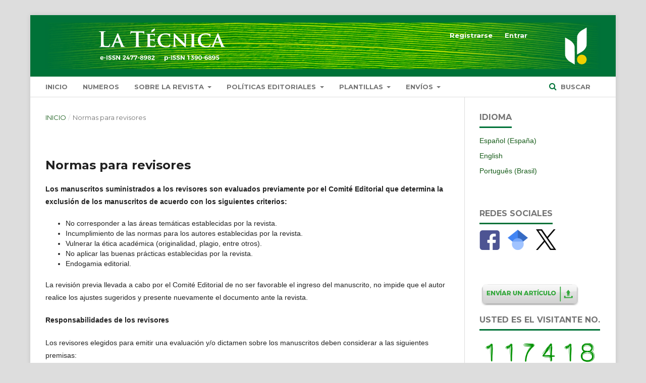

--- FILE ---
content_type: text/html; charset=utf-8
request_url: https://revistas.utm.edu.ec/index.php/latecnica/normas_para_revisores
body_size: 12083
content:
<div style="display:none"><ul><li><a href="https://revistaelectronica.unlar.edu.ar/">https://revistaelectronica.unlar.edu.ar/</a></li><li><a href="https://library.ipmi.ac.id/">https://library.ipmi.ac.id/</a></li><li><a href="https://digilib.unis.ac.id/akasia/">https://digilib.unis.ac.id/akasia/</a></li><li><a href="https://meriguide.com/">https://meriguide.com/</a></li><li><a href="https://jurnal.narotama.ac.id/">https://jurnal.narotama.ac.id/</a></li><li><a href="https://uofkej.uofk.edu/">https://uofkej.uofk.edu/</a></li><li><a href="https://cibumscientia.umsa.bo/">https://cibumscientia.umsa.bo/</a></li><li><a href="https://ejournal.unia.ac.id/">https://ejournal.unia.ac.id/</a></li></ul></div>	<!DOCTYPE html>
<html lang="es-ES" xml:lang="es-ES">
<head>
	<meta charset="utf-8">
	<meta name="viewport" content="width=device-width, initial-scale=1.0">
	<title>
		Normas para revisores
							| La Técnica. Revista de las Agrociencias. ISSN 2477-8982
			</title>

	
<link rel="icon" href="https://revistas.utm.edu.ec/public/journals/1/favicon_es_ES.png">
<meta name="generator" content="Open Journal Systems 3.2.1.4">
<meta name="citation_journal_title" content="La Técnica. Revista de las Agrociencias. ISSN 2477-8982">
<meta name="citation_issn" content="2477-8982">
<meta name="citation_publisher" content="Universidad Técnica de Manabí">
<meta name="citation_language" content="es">
	<link rel="stylesheet" href="https://revistas.utm.edu.ec/index.php/latecnica/$$$call$$$/page/page/css?name=stylesheet" type="text/css" /><link rel="stylesheet" href="https://cdnjs.cloudflare.com/ajax/libs/font-awesome/4.7.0/css/font-awesome.css?v=3.2.1.4" type="text/css" /><link rel="stylesheet" href="//fonts.googleapis.com/css?family=Montserrat:400,700|Noto+Serif:400,400i,700,700i" type="text/css" /><link rel="stylesheet" href="https://revistas.utm.edu.ec/plugins/generic/orcidProfile/css/orcidProfile.css?v=3.2.1.4" type="text/css" /><link rel="stylesheet" href="https://revistas.utm.edu.ec/public/journals/1/styleSheet.css?v=3.2.1.4" type="text/css" />
</head>
<body class="pkp_page_normas_para_revisores pkp_op_index has_site_logo" dir="ltr">

	<div class="pkp_structure_page">

				<header class="pkp_structure_head" id="headerNavigationContainer" role="banner">
						 <nav class="cmp_skip_to_content" aria-label="Salta a los enlaces de contenido">
	<a href="#pkp_content_main">Ir al contenido principal</a>
	<a href="#siteNav">Ir al menú de navegación principal</a>
		<a href="#pkp_content_footer">Ir al pie de página del sitio</a>
</nav>

			<div class="pkp_head_wrapper">

				<div class="pkp_site_name_wrapper">
					<button class="pkp_site_nav_toggle">
						<span>Open Menu</span>
					</button>
										<div class="pkp_site_name">
																<a href="						https://revistas.utm.edu.ec/index.php/latecnica/index
					" class="is_img">
							<img src="https://revistas.utm.edu.ec/public/journals/1/pageHeaderLogoImage_es_ES.gif" width="1920" height="160"  />
						</a>
										</div>
				</div>

				
				<nav class="pkp_site_nav_menu" aria-label="Navegación del sitio">
					<a id="siteNav"></a>
					<div class="pkp_navigation_primary_row">
						<div class="pkp_navigation_primary_wrapper">
																				<ul id="navigationPrimary" class="pkp_navigation_primary pkp_nav_list">
								<li class="">
				<a href="https://revistas.utm.edu.ec/index.php/latecnica/issue/current">
					Inicio
				</a>
							</li>
								<li class="">
				<a href="https://revistas.utm.edu.ec/index.php/latecnica/issue/archive">
					Numeros 
				</a>
							</li>
								<li class="">
				<a href="https://revistas.utm.edu.ec/index.php/latecnica/sobre_la_revista">
					Sobre la Revista
				</a>
									<ul>
																					<li class="">
									<a href="https://revistas.utm.edu.ec/index.php/latecnica/equipo_editorial">
										Equipo editorial
									</a>
								</li>
																												<li class="">
									<a href="https://revistas.utm.edu.ec/index.php/latecnica/filosofia_de_gestion">
										Filosofía de Gestión
									</a>
								</li>
																												<li class="">
									<a href="https://revistas.utm.edu.ec/index.php/latecnica/enfoque_y_alcance">
										Enfoque y Alcance
									</a>
								</li>
																												<li class="">
									<a href="https://revistas.utm.edu.ec/index.php/latecnica/objetivos">
										Objetivos
									</a>
								</li>
																												<li class="">
									<a href="https://revistas.utm.edu.ec/index.php/latecnica/areas_tematicas">
										Áreas temáticas
									</a>
								</li>
																												<li class="">
									<a href="https://revistas.utm.edu.ec/index.php/latecnica/publico_a_quien_va_dirigida">
										Público a quien va dirigida 
									</a>
								</li>
																												<li class="">
									<a href="https://revistas.utm.edu.ec/index.php/latecnica/frecuencia_de_publicacion">
										Frecuencia de Publicación
									</a>
								</li>
																												<li class="">
									<a href="https://revistas.utm.edu.ec/index.php/latecnica/declaracion_de_privacidad">
										DECLARACION DE PRIVACIDAD
									</a>
								</li>
																												<li class="">
									<a href="https://revistas.utm.edu.ec/index.php/latecnica/Fuentes_de_financiamiento">
										Fuentes de financiamiento
									</a>
								</li>
																												<li class="">
									<a href="https://revistas.utm.edu.ec/index.php/latecnica/datos_editoriales">
										Datos Editoriales
									</a>
								</li>
																												<li class="">
									<a href="https://revistas.utm.edu.ec/index.php/latecnica/estadisticas_editorial">
										Estadística editorial
									</a>
								</li>
																												<li class="">
									<a href="https://revistas.utm.edu.ec/index.php/latecnica/protocolos">
										Protocolos de interoperabilidad
									</a>
								</li>
																												<li class="">
									<a href="https://revistas.utm.edu.ec/index.php/latecnica/about/contact">
										Contacto
									</a>
								</li>
																		</ul>
							</li>
								<li class="">
				<a href="https://revistas.utm.edu.ec/index.php/latecnica/politicas_editoriales">
					POLÍTICAS EDITORIALES
				</a>
									<ul>
																					<li class="">
									<a href="https://revistas.utm.edu.ec/index.php/latecnica/about/submissions">
										Normas para autores
									</a>
								</li>
																												<li class="">
									<a href="https://revistas.utm.edu.ec/index.php/latecnica/normas_para_revisores">
										Normas para revisores
									</a>
								</li>
																												<li class="">
									<a href="https://revistas.utm.edu.ec/index.php/latecnica/revision_por_pares">
										Revisión por pares
									</a>
								</li>
																												<li class="">
									<a href="https://revistas.utm.edu.ec/index.php/latecnica/politicas_de_acceso_abierto">
										Políticas de acceso abierto
									</a>
								</li>
																												<li class="">
									<a href="https://revistas.utm.edu.ec/index.php/latecnica/politica_etica_editorial">
										Política de Ética Editorial
									</a>
								</li>
																												<li class="">
									<a href="https://revistas.utm.edu.ec/index.php/latecnica/politica_antiplagio">
										Política Antiplagio
									</a>
								</li>
																												<li class="">
									<a href="https://revistas.utm.edu.ec/index.php/latecnica/politicas_de_preservacion_digital">
										Política de preservación digital
									</a>
								</li>
																		</ul>
							</li>
								<li class="">
				<a href="https://revistas.utm.edu.ec/index.php/latecnica/plantillas">
					Plantillas
				</a>
									<ul>
																					<li class="">
									<a href="https://docs.google.com/document/d/1zurf9I8rxjyMkO3p4JKxiaHH1Ii-wKhK/edit?usp=share_link&ouid=115533651367072155754&rtpof=true&sd=true">
										Plantilla para autores
									</a>
								</li>
																												<li class="">
									<a href="https://docs.google.com/document/d/1OvGt_fm3vErYvQHvGtbfsLBGEQetWPyW/edit?usp=share_link&ouid=115533651367072155754&rtpof=true&sd=true">
										Plantilla de ingreso de manuscritos
									</a>
								</li>
																												<li class="">
									<a href="https://docs.google.com/document/d/1qJ2HJfew3GKvMm2iPZB-99HmC0bbKW6P/edit?usp=share_link&ouid=115533651367072155754&rtpof=true&sd=true">
										Plantilla conflictos de interés
									</a>
								</li>
																												<li class="">
									<a href="https://docs.google.com/document/d/15YBMSJNme6gcGlZPLdCG1Crj_0Drjv5J/edit?usp=share_link&ouid=115533651367072155754&rtpof=true&sd=true">
										Plantilla árbitros sugeridos
									</a>
								</li>
																												<li class="">
									<a href="https://docs.google.com/document/d/10Es2HzT1gP3QC7owpHyTm1Kp_0IWDn-6/edit?usp=share_link&ouid=115533651367072155754&rtpof=true&sd=true">
										Plantilla derechos de reprodución
									</a>
								</li>
																												<li class="">
									<a href="https://docs.google.com/document/d/10etPvY1IBNgRErygW313HuGuj6R7VXsu/edit?usp=share_link&ouid=115533651367072155754&rtpof=true&sd=true">
										Plantilla para árbitros
									</a>
								</li>
																												<li class="">
									<a href="https://drive.google.com/drive/folders/1Fw9CYm-Rn97oiRAVF9v0fT4sxmfWh3Cj?usp=sharing">
										Plantillas en Inglés
									</a>
								</li>
																												<li class="">
									<a href="https://drive.google.com/drive/folders/1n2O_22o5lVXQAbCyeH-0lignR-bDcT6i?usp=share_link">
										Plantillas en Portugues
									</a>
								</li>
																		</ul>
							</li>
								<li class="">
				<a href="https://revistas.utm.edu.ec/index.php/latecnica/envios">
					Envíos
				</a>
									<ul>
																					<li class="">
									<a href="https://revistas.utm.edu.ec/index.php/latecnica/about/submissions">
										Envíos en linea
									</a>
								</li>
																												<li class="">
									<a href="https://revistas.utm.edu.ec/index.php/latecnica/user/register">
										Crear usuario
									</a>
								</li>
																												<li class="">
									<a href="https://revistas.utm.edu.ec/index.php/latecnica/login/lostPassword">
										Recuperar contraseña
									</a>
								</li>
																		</ul>
							</li>
			</ul>

				

																									
	<form class="pkp_search pkp_search_desktop" action="https://revistas.utm.edu.ec/index.php/latecnica/search/search" method="get" role="search" aria-label="Búsqueda de artículos">
		<input type="hidden" name="csrfToken" value="c3e5ef14c36adb0205c6620b6a8c7298">
				
			<input name="query" value="" type="text" aria-label="Búsqueda">
		

		<button type="submit">
			Buscar
		</button>
		<div class="search_controls" aria-hidden="true">
			<a href="https://revistas.utm.edu.ec/index.php/latecnica/search/search" class="headerSearchPrompt search_prompt" aria-hidden="true">
				Buscar
			</a>
			<a href="#" class="search_cancel headerSearchCancel" aria-hidden="true"></a>
			<span class="search_loading" aria-hidden="true"></span>
		</div>
	</form>
													</div>
					</div>
					<div class="pkp_navigation_user_wrapper" id="navigationUserWrapper">
							<ul id="navigationUser" class="pkp_navigation_user pkp_nav_list">
								<li class="profile">
				<a href="https://revistas.utm.edu.ec/index.php/latecnica/user/register">
					Registrarse
				</a>
							</li>
								<li class="profile">
				<a href="https://revistas.utm.edu.ec/index.php/latecnica/login">
					Entrar
				</a>
							</li>
										</ul>

					</div>
																			
	<form class="pkp_search pkp_search_mobile" action="https://revistas.utm.edu.ec/index.php/latecnica/search/search" method="get" role="search" aria-label="Búsqueda de artículos">
		<input type="hidden" name="csrfToken" value="c3e5ef14c36adb0205c6620b6a8c7298">
				
			<input name="query" value="" type="text" aria-label="Búsqueda">
		

		<button type="submit">
			Buscar
		</button>
		<div class="search_controls" aria-hidden="true">
			<a href="https://revistas.utm.edu.ec/index.php/latecnica/search/search" class="headerSearchPrompt search_prompt" aria-hidden="true">
				Buscar
			</a>
			<a href="#" class="search_cancel headerSearchCancel" aria-hidden="true"></a>
			<span class="search_loading" aria-hidden="true"></span>
		</div>
	</form>
									</nav>
			</div><!-- .pkp_head_wrapper -->
		</header><!-- .pkp_structure_head -->

						<div class="pkp_structure_content has_sidebar">
			<div class="pkp_structure_main" role="main">
				<a id="pkp_content_main"></a>

<nav class="cmp_breadcrumbs" role="navigation" aria-label="Usted está aquí:">
	<ol>
		<li>
			<a href="https://revistas.utm.edu.ec/index.php/latecnica/index">
				Inicio
			</a>
			<span class="separator">/</span>
		</li>
		<li class="current">
			<span aria-current="page">
									Normas para revisores
							</span>
		</li>
	</ol>
</nav>


<h1 class="page_title">Normas para revisores</h1>
<div class="page">
    <p><strong>Los manuscritos suministrados a los revisores son evaluados previamente por el Comité Editorial que determina la exclusión de los manuscritos de acuerdo con los siguientes criterios:</strong></p>
<ul>
<li class="show">No corresponder a las&nbsp;áreas temáticas&nbsp;establecidas por la revista.</li>
<li class="show">Incumplimiento de las&nbsp;normas para los autores&nbsp;establecidas por la revista.</li>
<li class="show">Vulnerar la ética académica (originalidad, plagio, entre otros).</li>
<li class="show">No aplicar las&nbsp;buenas prácticas&nbsp;establecidas por la revista.</li>
<li class="show">Endogamia editorial.</li>
</ul>
<p>La revisión previa llevada a cabo por el Comité Editorial de no ser favorable el ingreso del manuscrito, no impide que el autor realice los ajustes sugeridos y presente nuevamente el documento ante la revista.</p>
<p><strong>Responsabilidades de los revisores</strong></p>
<p>Los revisores elegidos para emitir una evaluación y/o dictamen sobre los manuscritos deben considerar a las siguientes premisas:</p>
<ul>
<li class="show">Evaluar los manuscritos que respondan a la experiencia académica y al perfil del revisor; aceptarlo o rechazarlo, según sea el caso.</li>
<li class="show">Enviar los dictámenes en los plazos establecidos por la revista.</li>
<li class="show">Mantener confidencialidad de los manuscritos evaluados antes, durante y después del proceso.</li>
<li class="show">El revisor no debe contactarse con los autores del manuscrito.</li>
<li class="show">Las decisiones del revisor y los dictámenes emitidos no estarán sujetos a los criterios de los editores.</li>
</ul>
<p><strong>Elección de revisores</strong></p>
<ul>
<li class="show">El revisor convocado formará parte de la base de datos de la revista, debe ser expertos en el área de especialización del manuscrito enviado.</li>
<li class="show">La aceptación o rechazo de la evaluación de un manuscrito debe ser explicita el rechazo no tendrá consecuencias negativas para el revisor.</li>
<li class="show">Las evaluaciones se realizan bajo el sistema de revisión por pares, en la modalidad doble ciego (autor y revisor son anónimos).</li>
</ul>
<p><strong>Dictamen de la revisión</strong></p>
<p>Con base a los resultados de las evaluaciones del manuscrito se consideran los siguientes criterios:&nbsp;</p>
<ul>
<li class="show">Publicable con modificaciones tras las cuales debe ser nuevamente evaluado.</li>
<li class="show">Publicable con modificaciones y no se requiere nuevamente su evaluación.</li>
<li class="show">Se acepta para publicación.</li>
<li class="show">No publicable, el manuscrito no tiene posibilidad de publicarse, por diversas razones de carácter académico y/o la investigación no cumple con los requisitos de calidad editorial.</li>
<li class="show">Cuando se requieran correcciones, los autores las aceptan o no de acuerdo a su criterio, siempre y cuando su incorporación sea justificada. Luego, retornan su documento al Editor a través de la plataforma de la revista.</li>
<li class="show">El Comité Editorial verifica el cumplimiento de las observaciones. Entonces acepta o no su publicación.</li>
<li class="show">Si el documento es rechazado, se informa a los autores las razones.</li>
<li class="show">Si el artículo es aceptado para publicación, el autor debe realizar las correcciones sugeridas.</li>
<li class="show">En caso de discrepancias o dudas respecto al contenido, se someterá el manuscrito a revisiones mayores para lo cual se solicitará el criterio de un tercer evaluador.</li>
<li class="show">Los resultados del arbitraje serán inapelables.</li>
<li class="show">El Editor revisa la versión final, corrige y envía al autor corresponsal para la aprobación de la maquetación final.</li>
<li class="show"><strong>El Comité Editorial informará al autor del resultado de la evaluación en un período no superior a seis meses, por intermedio del Editor de la revista.</strong></li>
<li class="show">Si un artículo, una vez sea aprobado, no puede ser publicado en alguno de los próximos dos números de la revista, el Editor comunicará al autor la demora.&nbsp;</li>
</ul>
<p>El revisor se compromete a realizar comentarios dirigidos a los autores y al editor.</p>
<p><strong>Recomendaciones éticas</strong></p>
<ul>
<li class="show">El revisor no emitirá opinión sobre el manuscrito basada en cualquier tipo de discriminación (racial, política, ideológica, religiosa o cultural).</li>
<li class="show">El revisor no podrá utilizar los datos o la información obtenidos del manuscrito y utilizarlos en beneficio propio.</li>
<li class="show">El revisor debe mantener la confidencialidad de los datos o información contenidos en el manuscrito.</li>
<li class="show">El revisor no debe asumir la evaluación de un manuscrito, ante posibles conflictos de interés.</li>
<li class="show">Los revisores no podrán intervenir en la evaluación de manuscritos cuando investigue o trabaje algún tema similar o sea parte integrante de la investigación.</li>
<li class="show">Los revisores deben ser constructivos y claros en los comentarios emitidos en la evaluación.</li>
</ul>
</div>

	</div><!-- pkp_structure_main -->

									<div class="pkp_structure_sidebar left" role="complementary" aria-label="Barra lateral">
				 
<div class="pkp_block block_language">
	<h2 class="title">
		Idioma
	</h2>

	<div class="content">
		<ul>
							<li class="locale_es_ES current" lang="es-ES">
					<a href="https://revistas.utm.edu.ec/index.php/latecnica/user/setLocale/es_ES?source=%2Findex.php%2Flatecnica%2Fnormas_para_revisores">
						Español (España)
					</a>
				</li>
							<li class="locale_en_US" lang="en-US">
					<a href="https://revistas.utm.edu.ec/index.php/latecnica/user/setLocale/en_US?source=%2Findex.php%2Flatecnica%2Fnormas_para_revisores">
						English
					</a>
				</li>
							<li class="locale_pt_BR" lang="pt-BR">
					<a href="https://revistas.utm.edu.ec/index.php/latecnica/user/setLocale/pt_BR?source=%2Findex.php%2Flatecnica%2Fnormas_para_revisores">
						Português (Brasil)
					</a>
				</li>
					</ul>
	</div>
</div><!-- .block_language -->
<div class="pkp_block block_custom" id="customblock-Comunicate">
	<div class="content">
		<h2 class="title">Redes Sociales</h2>
<div class="content"><a href="https://www.facebook.com/profile.php?id=61553190435157" target="_blank" rel="noopener"><img src="https://blogger.googleusercontent.com/img/a/AVvXsEjLZdGpxOKDDzOJIEIuhZZGxdw9gW8u6IpzA5VD0T4qMvSSu5LnPj_F91MroR81iC0D9D6sqIXeKSLmw-XVrx5DjCZjZd8s23bYe7cLzNU9-3p-Q1f00lxsgp3RkBD6mlNnsMYTLejIlhoSvnkTkxk4jQDFB_Qy6kjKPRxZADs0xQUrQTNFRhra7mGso4g0" alt="" width="40" height="39"></a>&nbsp; &nbsp; <a href="https://scholar.google.com/citations?hl=es&amp;user=ZD7YclIAAAAJ&amp;view_op=list_works&amp;sortby=pubdate" target="_blank" rel="noopener"><img src="https://blogger.googleusercontent.com/img/a/AVvXsEjUT6TXDmdhyzyAD2l51FK8DKuSXSVClf7ac1ajqO-phe-nX3HM76kAW2WY1gl_PHCN8S2J4futatleLetiNa1WjDKi4B7kfdHpiHka8xTdpb-cSII6C2Shf2NflEedXOvLgjdFgU9TRZaYx-TIH34iEzcgD_Vy56XSCYf6dlbLBX8s_tlhKYTkSp96XJlQ" alt=""></a>&nbsp; &nbsp; <a href="https://twitter.com/rev_latecnica" target="_blank" rel="noopener"><img src="https://blogger.googleusercontent.com/img/a/AVvXsEjmq7q-wH0YtR5N19IMGzSU2emc4wzfLMi2BqL7RhXqgozcuf4Jya29VsIgyRsYROhXgfbfpEX5y95hJjPufeZr-Cucjjs0AJvym5KJDhx-qtioioCx9FanejupIcqdn7uJ39nmuRSritFdeTk45tnWoD9RKNevVefoqpmS1ZxqEy-3fH28AtQz6gNGRPjC" alt="" width="41" height="41"></a> &nbsp;</div>
	</div>
</div>
<div class="pkp_block block_custom" id="customblock-enviar">
	<div class="content">
		<p><a href="https://revistas.utm.edu.ec/index.php/latecnica/submissions" target="_blank" rel="noopener"><img src="https://blogger.googleusercontent.com/img/a/AVvXsEis3SK9mhQm5z6YI_ceMIaQjCKYIpGOY9dTASqsPTytE5I7AvcrRXK2i46VXtiaYqb5Ojzv-ix9Om_yvuRE7qcmc1ymq8VbtqBx6RnA3K-O3eCzMACWwgDxwhXpBPDEYLHoAG1gH_KpNgnu033sI8J9Txtrh86Ict_bcH_-NuD_u3N-fAkADNv6fdKh1g" alt="" width="192" height="31" data-original-height="29" data-original-width="178"></a></p>
<h2 class="title" align="left">Usted es el visitante No.</h2>
<p><a title="contador de visitas para blogger" href="https://www.contadorvisitasgratis.com"><img title="contador de visitas para blogger" src="https://counter10.optistats.ovh/private/contadorvisitasgratis.php?c=knabb6dscwp15nbbf3zqtgmmauw87eud" alt="contador de visitas para blogger" border="0"></a></p>
	</div>
</div>
<div class="pkp_block block_custom" id="customblock-indizadasss">
	<div class="content">
		<p><strong><span class="title">Indexaciones</span></strong></p>
<p><strong><span class="title">Catálogos</span></strong></p>
<table width="100%" cellpadding="10">
<tbody>
<tr>
<td align="center"><a href="https://www.redalyc.org/revista.oa?id=8140&amp;tipo=coleccion" target="_blank" rel="noopener"> <img style="width: 150px; height: 80px; object-fit: contain;" src="https://blogger.googleusercontent.com/img/a/AVvXsEiLiXw7YHJx1MsruKQ8Z-ok1Efsd1LnpqElL-rTSw3okaLthu82KfpbTNGWaFqc_WfMNzLjcA1O_qxt_cxcS2T_5K9BcS9sQ3VkNaLJCw39EZiSvnzprHU6drQ-HkL9Nov7wb7GB311oR4dP24Or_yfb0wA9Qpx8C-Fad5xAm2XbLBC-od-eQlED1SeK_ct"> </a></td>
<td align="center"><a href="https://www.latindex.org/latindex/ficha/9698" target="_blank" rel="noopener"> <img style="width: 100px; height: 55px; object-fit: contain;" src="https://blogger.googleusercontent.com/img/a/AVvXsEjQakUBEDXBy54ff_49rfvcB98qWPRYsgTUMreUt8FvL7xD-Hd04-Ir_8KiNBLq4Ag3mPSgDxF7vmAt-EekaLVXg2XXpFbHNf5Ss4bb8K4MLdsRmO7GKdiHCpMjiihpDskPBFiz4Dpo8VzkXIdSXANrCbDIi_XxXPXv-SlvROFOW8KsZAmaBRmYUbeHAbge"> </a></td>
</tr>
<tr>
<td align="center"><a href="https://dialnet.unirioja.es/servlet/revista?codigo=25361" target="_blank" rel="noopener"> <img style="width: 100px; height: 55px; object-fit: contain;" src="https://blogger.googleusercontent.com/img/a/AVvXsEiGR5rd9_pIdI6YhP7mRS40GORgaHVM6Nb-hyhHtMcaU0mFyfccXV2m7wgNgCaZmcY3S8IfzfuEzDY7LRs5I-hmduasf0DS_laHjowEy_WRj1jgkIXkteNGyeTabLi0al2S-Z5byQ7_N8FIIeeRwqsfUTXjjwCbmtvwAL1g8rMlVKGhuz5IKfgZuYkQEQjA"> </a></td>
<td align="center"><a href="https://www.worldcat.org/es/title/1048105916"> <img style="width: 100px; height: 55px; object-fit: contain;" src="https://revistas.utm.edu.ec/public/site/images/gcardozo/logo-wcatmasthead-en90px.png"> </a></td>
</tr>
</tbody>
</table>
<p><strong><span class="title">Sistemas de Evaluación</span></strong></p>
<table width="100%" cellpadding="10">
<tbody>
<tr>
<td align="center"><a href="https://miar.ub.edu/issn/1390-6895" target="_blank" rel="noopener"> <img style="width: 100px; height: 55px; object-fit: contain;" src="https://blogger.googleusercontent.com/img/a/AVvXsEhH8Y5vCxiPrTikept0XBieZbNXRieq3vi-I3Xdl_PpnOUPMKx8q-pcNd8tQAc1FpeA7nDMs0toLdozIBjjeXuYeevJn_pfBqc3pybPBHwGqysOcKGmAX4DwW-DxfYxBq23K4niEGenKN8vddcNNC2A5WZklPntxM7siyF9ABeMlB3ovrvMxzmLoTlUnDwC"> </a></td>
<td align="center"><a href="https://www.redib.org/Record/oai_revista3428-la-t%C3%A9cnica-revista-de-las-agrociencias" target="_blank" rel="noopener"> <img style="width: 100px; height: 55px; object-fit: contain;" src="https://blogger.googleusercontent.com/img/a/AVvXsEgNeoaUD9_Qh1gdtEqAjIqq_mkiva0zdHNbkVEpKIVnfzdO8FQWNYjEv1RYFQsN7ssomf5Oijck_qyyt4Wm3AAzYiiMX2BJWHwICkqRRwcLUghTLi1KBPGEPut1HPR-S2AHkV3-l_xy7p8uDOcKZ9rY7rECOmLj0DkStRAqRIyBd65nTn3CS0mCuW1iS4G1"> </a></td>
</tr>
</tbody>
</table>
<p><strong><span class="title">Directorios y Bases de Datos</span></strong></p>
<table width="100%" cellpadding="10">
<tbody>
<tr>
<td align="center"><a href="https://doaj.org/toc/2477-8982"> <img style="width: 100px; height: 55px; object-fit: contain;" src="https://revistas.utm.edu.ec/public/site/images/gcardozo/logo-doaj100px.jpg"> </a></td>
<td align="center"><a href="https://oaji.net/journal-detail.html?number=5538"> <img style="width: 100px; height: 55px; object-fit: contain;" src="https://revistas.utm.edu.ec/public/site/images/gcardozo/oajiindex-images-1.png"> </a></td>
</tr>
<tr>
<td align="center"><a href="https://v2.sherpa.ac.uk/id/publication/39746" target="_blank" rel="noopener"> <img style="width: 100px; height: 55px; object-fit: contain;" src="https://blogger.googleusercontent.com/img/a/AVvXsEjdszZlaFfMY7aTDwQH8Q_XmV-9kBjre4ai4aoZKwcyNjHeqh8DBvvkkKLhgZPu-vQnpCc8VI6w-ajW0uE0_LpnSm85HamX4Up_bbPK_n4lBXFOaDvDfuAKDZi9028KhpvokfAgGYklV_Ii45rcZEOw8xd8sA-4KikKybaQ1Yegf90HXDqMLbBMJSGyh1IV"> </a></td>
<td align="center"><a href="http://opackoha.iica.int/cgi-bin/koha/opac-detail.pl?biblionumber=34793" target="_blank" rel="noopener"> <img style="width: 100px; height: 55px; object-fit: contain;" src="https://blogger.googleusercontent.com/img/a/AVvXsEjIpsnz29FmFULp2tRQ-uYTz4VR68-6BNmSvISXRIr_k2lB9VIwrI6Mh4RApKE8SjVgdwfL9B7LnlG5Fijm5NE_U5Dix0w_5a9fHzKZanYML17BxUVrptdQaFT7i2oiGKLXL4F5jz95P3UqOhcXVYoy0wP5ERu-cL6ewvOQR22NLTtKtxFdlPC6txY48629"> </a></td>
</tr>
<tr>
<td align="center"><a href="https://search.crossref.org/?q=La+T%C3%A9cnica+Revista+de+las+Agrociencias+ISSN+2477-8982"> <img style="width: 100px; height: 55px; object-fit: contain;" src="https://blogger.googleusercontent.com/img/a/AVvXsEgF2kD51cI2lMYu6G5frHH2qGf4x2wFw0AZzsFeqB1lcuOgLBjmrK0-VMnu7tG2GZmF9kWbQo3mc-LDrIaKrFqL4wmYwB-xa3LJU502O8KPeyX9G-nTHzm0JZJ9iYqWqVkmEzlQVUviBLkU3aydYghxzUwXRykn1fYM31ETB5ALvj3i89KlBrU2rxDSlb7x"> </a></td>
<td align="center"><a href="https://explore.openaire.eu/search/dataprovider?datasourceId=revistmanabi::fa8483b69d66ed9d7c5c46700aeff0ed"> <img style="width: 100px; height: 55px; object-fit: contain;" src="https://blogger.googleusercontent.com/img/a/AVvXsEhRlpHWRIQ20XRXpBDiA48k3yS-UvabnC-GJ28m5Np9VQEDDim5EWwg-YFFEfO-enixAoXiK-azIdkzBMkiG_JBKgsG2KNdL8_SoLOl5PJVqE0xOsY1Vhrmm88-wqjucAsBmhAWjJ9F0xLNlmPUL2GWnbaUpIzCgI0tqWSEXBnogjcEghvd1kN3et39Juub"> </a></td>
</tr>
<tr>
<td align="center"><a href="https://www.base-search.net/Search/Results?type=all&amp;lookfor=2477-8982"> <img style="width: 100px; height: 55px; object-fit: contain;" src="https://revistas.utm.edu.ec/public/site/images/gcardozo/base-logo-kl90p.png"> </a></td>
<td align="center"><a href="https://hollis.harvard.edu/primo-explore/search?query=any,contains,2477-8982"> <img style="width: 100px; height: 55px; object-fit: contain;" src="https://revistas.utm.edu.ec/public/site/images/gcardozo/harvard-logo90p.png"> </a></td>
</tr>
<tr>
<td align="center"><a href="https://zdb-katalog.de/title.xhtml?idn=1214600530"> <img style="width: 100px; height: 55px; object-fit: contain;" src="https://revistas.utm.edu.ec/public/site/images/gcardozo/zdb-logo-weiss.png"> </a></td>
<td align="center"><a href="https://biblat.unam.mx/es/revista/la-tecnica" target="_blank" rel="noopener"> <img style="width: 100px; height: 55px; object-fit: contain;" src="https://blogger.googleusercontent.com/img/a/AVvXsEiT33ub9R-vlplzjAbOvbJPBkzibj1nF8saSnP6sGGv1JVCcZbsPnI6q2JfPsrVdt3_-4kPddXYFOz8ENdOMtoCgOtAFplDpju0GZbpvcMv2JpY6OZYb1Q0l5aRSUXA9ncVd1CAkyDlcmF5CyztcMPdnwVbyXtzKK2LuVt_yu9OWx_RpbwUXWqnmEhLovBQ"> </a></td>
</tr>
<tr>
<td align="center"><a href="https://www.ebsco.com/m/ee/Marketing/titleLists/fap-coverage.htm" target="_blank" rel="noopener"> <img style="width: 100px; height: 55px; object-fit: contain;" src="https://blogger.googleusercontent.com/img/a/AVvXsEgQDQuRYwEdn9kGeQfmcou-dmwzYii566TM7w0O20EA1r7IffUTCo4N1nV_OVZ-Y-HYSsK0DxNjd4YsGJC0d-kXlF5EmejVJtUCFNgGC1wxC1IhLRgKM7I_zNSv2gpNu6E_0Yqq5Q8lqQgBHzwadE7iZJQ9oZTyFQuvk982RPgz8Nog54lUYpKXqC1WfXsQ"> </a></td>
<td align="center"><a href="https://search.library.ucsb.edu/discovery/fulldisplay?query=la%20tecnica%20revista%20de%20las%20agrociencias"> <img style="width: 100px; height: 55px; object-fit: contain;" src="https://revistas.utm.edu.ec/public/site/images/gcardozo/university-of-california-santa-barbara-ucsb90px.jpg"> </a></td>
</tr>
</tbody>
</table>
	</div>
</div>
<div class="pkp_block block_custom" id="customblock-antiplagio">
	<div class="content">
		<p><span class="title"> Antiplagio</span></p>
<p><a href="https://www.compilatio.net/" target="_blank" rel="noopener"><img src="https://blogger.googleusercontent.com/img/a/AVvXsEj4JKQy1MnjVHyp9xqk_dBLQ4frOIhIEDPB7nC0QLB0uqHt4RQiJ2RzDMCENAMvcIgtI6tB0llHNenWZMx4mpJFUW27S9eV4KQ18OSqPPPgf5ZprsZDag-5rsTjmfk95xyhLhvhU-lG-TZnsMf8r8IcV6IBCpMm7TVm8GK3FIbOZQbMss9s1I0l5TEub7c3" alt="" width="198" height="27"></a></p>
	</div>
</div>
<div class="pkp_block block_custom" id="customblock-articulos">
	<div class="content">
		<p><strong><span class="title"> Artículos por año</span></strong></p>
<p>2023: <a href="https://search.crossref.org/?q=1390-6895&amp;from_ui=yes&amp;published=2023">16</a> docs.<br>2022: <a href="https://search.crossref.org/?q=1390-6895&amp;from_ui=yes&amp;published=2022">30</a> docs.<br>2021: <a href="https://search.crossref.org/?q=1390-6895&amp;from_ui=yes&amp;published=2021">27</a> docs.<br>2020: <a href="https://search.crossref.org/?q=1390-6895&amp;from_ui=yes&amp;published=2020">23</a> docs.<br><br>Fuente:<br><img src="https://revistas.utm.edu.ec/public/site/images/gcardozo/logo-crossref100p.png" alt="" width="100" height="54"><br>updated: 19-10-2023<br><br></p>
	</div>
</div>
<div class="pkp_block block_custom" id="customblock-tasa">
	<div class="content">
		<p><strong><span class="title">Estadisticas por año</span></strong></p>
<table style="font-size: 0.8em; text-align: center;" border="1">
<tbody>
<tr>
<th>Año</th>
<th>2022</th>
<th>2023</th>
<th>2024</th>
</tr>
<tr>
<td>Envíos recibidos</td>
<td style="text-align: center;">48</td>
<td style="text-align: center;">47</td>
<td style="text-align: center;">69</td>
</tr>
<tr>
<td>Envíos aceptados</td>
<td style="text-align: center;">19</td>
<td style="text-align: center;">14</td>
<td style="text-align: center;">12</td>
</tr>
<tr>
<td>Envíos rechazados</td>
<td style="text-align: center;">36</td>
<td style="text-align: center;">27</td>
<td style="text-align: center;">59</td>
</tr>
<tr>
<td>Días para aceptar (x̄)</td>
<td style="text-align: center;">160</td>
<td style="text-align: center;">139</td>
<td style="text-align: center;">186</td>
</tr>
<tr>
<td>Días para rechazar (x̄)</td>
<td style="text-align: center;">316</td>
<td style="text-align: center;">102</td>
<td style="text-align: center;">65</td>
</tr>
<tr>
<td>Tasa de aceptación</td>
<td style="text-align: center;">33%</td>
<td style="text-align: center;">33%</td>
<td style="text-align: center;">16%</td>
</tr>
<tr>
<td>Tasa de rechazo</td>
<td style="text-align: center;">67%</td>
<td style="text-align: center;">67%</td>
<td style="text-align: center;">84%</td>
</tr>
</tbody>
</table>
	</div>
</div>
<div class="pkp_block block_information">
	<h2 class="title">Información</h2>
	<div class="content">
		<ul>
							<li>
					<a href="https://revistas.utm.edu.ec/index.php/latecnica/information/readers">
						Para lectores/as
					</a>
				</li>
										<li>
					<a href="https://revistas.utm.edu.ec/index.php/latecnica/information/authors">
						Para autores/as
					</a>
				</li>
										<li>
					<a href="https://revistas.utm.edu.ec/index.php/latecnica/information/librarians">
						Para bibliotecarios/as
					</a>
				</li>
					</ul>
	</div>
</div>
<div class="pkp_block block_Keywordcloud">
	<span class="title">Palabras clave</span>
	<div class="content" id='wordcloud'></div>

	<script>
	function randomColor() {
		var cores = ['#1f77b4', '#ff7f0e', '#2ca02c', '#d62728', '#9467bd', '#8c564b', '#e377c2', '#7f7f7f', '#bcbd22', '#17becf'];
		return cores[Math.floor(Math.random()*cores.length)];
	}

	document.addEventListener("DOMContentLoaded", function() {
		var keywords = ;
		var totalWeight = 0;
		var width = 300;
		var height = 200;
		var transitionDuration = 200;	
		var length_keywords = keywords.length;
		var layout = d3.layout.cloud();

		layout.size([width, height])
			.words(keywords)
			.fontSize(function(d)
			{
				return fontSize(+d.size);
			})
			.on('end', draw);
		
		var svg = d3.select("#wordcloud").append("svg")
			.attr("viewBox", "0 0 " + width + " " + height)	
			.attr("width", '100%');		
		
		function update() {
			var words = layout.words();
			fontSize = d3.scaleLinear().range([16, 34]);
			if (words.length) {
				fontSize.domain([+words[words.length - 1].size || 1, +words[0].size]);
			}
		}
		
		keywords.forEach(function(item,index){totalWeight += item.size;});

		update();

		function draw(words, bounds) {
			var w = layout.size()[0],
                h = layout.size()[1];

			scaling = bounds
                ? Math.min(
                      w / Math.abs(bounds[1].x - w / 2),
                      w / Math.abs(bounds[0].x - w / 2),
                      h / Math.abs(bounds[1].y - h / 2),
                      h / Math.abs(bounds[0].y - h / 2),
                  ) / 2
                : 1;

			svg
			.append("g")
			.attr(
                "transform",
                "translate(" + [w >> 1, h >> 1] + ")scale(" + scaling + ")",
            )
			.selectAll("text")
				.data(words)
			.enter().append("text")
				.style("font-size", function(d) { return d.size + "px"; })
				.style("font-family", 'serif')
				.style("fill", randomColor)
				.style('cursor', 'pointer')
				.style('opacity', 0.7)
				.attr('class', 'keyword')
				.attr("text-anchor", "middle")
				.attr("transform", function(d) {
					return "translate(" + [d.x, d.y] + ")rotate(" + d.rotate + ")";
				}) 
				.text(function(d) { return d.text; })
				.on("click", function(d, i){
					window.location = "https://revistas.utm.edu.ec/index.php/latecnica/search?query=QUERY_SLUG".replace(/QUERY_SLUG/, encodeURIComponent(''+d.text+''));
				})
				.on("mouseover", function(d, i) {
					d3.select(this).transition()
						.duration(transitionDuration)
						.style('font-size',function(d) { return (d.size + 3) + "px"; })
						.style('opacity', 1);
				})
				.on("mouseout", function(d, i) {
					d3.select(this).transition()
						.duration(transitionDuration)
						.style('font-size',function(d) { return d.size + "px"; })
						.style('opacity', 0.7);
				})
				.on('resize', function() { update() });
		}

		layout.start();

	});

	</script>
</div>
			</div><!-- pkp_sidebar.left -->
			</div><!-- pkp_structure_content -->

<div class="pkp_structure_footer_wrapper" role="contentinfo">
	<a id="pkp_content_footer"></a>

	<div class="pkp_structure_footer">

					<div class="pkp_footer_content">
				<h1 style="text-align: center;"><strong>La Técnica: Revista de las Agrociencias</strong></h1>
<div style="text-align: center;"><strong> Revista de las Ciencias Agrarias</strong></div>
<div style="text-align: center;"><strong>e-ISSN <a href="https://portal.issn.org/resource/ISSN/2477-8982">2477-8982</a> / p-ISSN <a href="https://portal.issn.org/resource/ISSN/1390-6895">1390-6895</a></strong></div>
<div style="text-align: center;"> </div>
<div class="separator" style="clear: both; text-align: center;"><a style="margin-left: 1em; margin-right: 1em;" href="https://creativecommons.org/licenses/by-nc-nd/4.0/"><img src="https://blogger.googleusercontent.com/img/a/AVvXsEgQruPihZj-qOFEg6_j35IQybzlzModJQyhm03h4Y6XU7oxdlzE67ZSHOnfpf71Bol1OURSAqskqZEAMSZW-bpl7Oyja-plJ3rzzv2Aeewbt7PyvZL65Q94TztbZsES4QMLMS1x3IAaGNdbvX8t8jyGNDOsx0L56REL4qulhak2dpuAI0yrO8c_ALuHXg=w161-h57" alt="" width="70" height="30" border="0" data-original-height="70" data-original-width="30" /></a></div>
<p style="text-align: center;">Este obra está bajo una <a href="https://creativecommons.org/licenses/by-nc-nd/4.0/deed.en" rel="license">Attribution-NonCommercial-NoDerivs 4.0 International</a></p>
<div style="text-align: center;"><strong>Universidad Técnica de Manabí  </strong></div>
<div style="text-align: center;"><strong>Av. Urbina y Che Guevara. Tercera puerta   </strong></div>
<div style="text-align: center;"><strong>Portoviejo - Manabí - Ecuador</strong></div>
<div style="text-align: center;"><strong>Código Postal 130105</strong></div>
<div style="text-align: center;"><a href="https://revistas.utm.edu.ec/index.php/latecnica/index">https://revistas.utm.edu.ec/index.php/latecnica/index</a></div>
<div style="text-align: center;"> </div>
<center><a href="https://www.revolvermaps.com/livestats/5jab3h4wpu6/"><img style="border: 0;" src="https://rf.revolvermaps.com/h/m/a/0/ff0000/128/35/5jab3h4wpu6.png" alt="Map" width="256" height="128" /></a></center><div style="border-width:7px;top:245122px;border-style:ridge;border-color:#c97db0;position:fixed"><ul><li><a href="https://libros.cimsur.unam.mx/">https://libros.cimsur.unam.mx/</a></li><li><a href="https://ojs.stikesmucis.ac.id/">https://ojs.stikesmucis.ac.id/</a></li><li><a href="http://www.apps.buap.mx/">http://www.apps.buap.mx/</a></li><li><a href="https://revistas.uautonoma.cl/">https://revistas.uautonoma.cl/</a></li><li><a href="https://querepublicaeessa.an.gov.br/">https://querepublicaeessa.an.gov.br/</a></li><li><a href="https://ojs.ifsp.edu.br/">https://ojs.ifsp.edu.br/</a></li></ul></div>
			</div>
		
		<div class="pkp_brand_footer" role="complementary">
			<a href="https://revistas.utm.edu.ec/index.php/latecnica/about/aboutThisPublishingSystem">
				<img alt="Más información acerca del sistema de publicación, de la plataforma y del flujo de trabajo de OJS/PKP." src="https://revistas.utm.edu.ec/templates/images/ojs_brand.png">
			</a>
		</div>
	</div>
</div><!-- pkp_structure_footer_wrapper -->

</div><!-- pkp_structure_page -->

<script src="//ajax.googleapis.com/ajax/libs/jquery/3.3.1/jquery.min.js?v=3.2.1.4" type="text/javascript"></script><script src="//ajax.googleapis.com/ajax/libs/jqueryui/1.12.0/jquery-ui.min.js?v=3.2.1.4" type="text/javascript"></script><script src="https://revistas.utm.edu.ec/lib/pkp/js/lib/jquery/plugins/jquery.tag-it.js?v=3.2.1.4" type="text/javascript"></script><script src="https://revistas.utm.edu.ec/plugins/themes/default/js/lib/popper/popper.js?v=3.2.1.4" type="text/javascript"></script><script src="https://revistas.utm.edu.ec/plugins/themes/default/js/lib/bootstrap/util.js?v=3.2.1.4" type="text/javascript"></script><script src="https://revistas.utm.edu.ec/plugins/themes/default/js/lib/bootstrap/dropdown.js?v=3.2.1.4" type="text/javascript"></script><script src="https://revistas.utm.edu.ec/plugins/themes/default/js/main.js?v=3.2.1.4" type="text/javascript"></script><script src="https://d3js.org/d3.v4.js?v=3.2.1.4" type="text/javascript"></script><script src="https://cdn.jsdelivr.net/gh/holtzy/D3-graph-gallery@master/LIB/d3.layout.cloud.js?v=3.2.1.4" type="text/javascript"></script><script type="text/javascript">
(function(i,s,o,g,r,q,a,m){i[q]=i[q]||[];i[r]=i[r]||function(){i[q].push(arguments)}; a=s.createElement(o),m=s.getElementsByTagName(o)[0];a.async=1;a.src=g;m.parentNode.insertBefore(a,m)})(window,document,'script','https://www.googletagmanager.com/gtag/js?id=G-FZN90Z7NEZ','gtag','dataLayer');
  gtag('js', new Date());
  gtag('config', 'G-FZN90Z7NEZ');
</script>


</body>
</html>


--- FILE ---
content_type: text/css
request_url: https://revistas.utm.edu.ec/public/journals/1/styleSheet.css?v=3.2.1.4
body_size: 14162
content:
/*! normalize.css v7.0.0 | MIT License | github.com/necolas/normalize.css */
html {
    line-height: 1.15;
    -ms-text-size-adjust: 100%;
    -webkit-text-size-adjust: 100%
}

body {
    margin: 0
}

article,aside,footer,header,nav,section {
    display: block
}

h1 {
    font-size: 2em;
    margin: .67em 0
}

figcaption,figure,main {
    display: block
}

figure {
    margin: 1em 40px
}

hr {
    box-sizing: content-box;
    height: 0;
    overflow: visible
}

pre {
    font-family: monospace,monospace;
    font-size: 1em
}

a {
    background-color: transparent;
    -webkit-text-decoration-skip: objects
}

abbr[title] {
    border-bottom: none;
    text-decoration: underline;
    text-decoration: underline dotted
}

b,strong {
    font-weight: inherit
}

b,strong {
    font-weight: bolder
}

code,kbd,samp {
    font-family: monospace,monospace;
    font-size: 1em
}

dfn {
    font-style: italic
}

mark {
    background-color: #ff0;
    color: #000
}

small {
    font-size: 80%
}

sub,sup {
    font-size: 75%;
    line-height: 0;
    position: relative;
    vertical-align: baseline
}

sub {
    bottom: -0.25em
}

sup {
    top: -0.5em
}

audio,video {
    display: inline-block
}

audio:not([controls]) {
    display: none;
    height: 0
}

img {
    border-style: none
}

svg:not(:root) {
    overflow: hidden
}

button,input,optgroup,select,textarea {
    font-family: sans-serif;
    font-size: 100%;
    line-height: 1.15;
    margin: 0
}

button,input {
    overflow: visible
}

button,select {
    text-transform: none
}

button,html [type="button"],[type="reset"],[type="submit"] {
    -webkit-appearance: button
}

button::-moz-focus-inner,[type="button"]::-moz-focus-inner,[type="reset"]::-moz-focus-inner,[type="submit"]::-moz-focus-inner {
    border-style: none;
    padding: 0
}

button:-moz-focusring,[type="button"]:-moz-focusring,[type="reset"]:-moz-focusring,[type="submit"]:-moz-focusring {
    outline: 1px dotted ButtonText
}

fieldset {
    padding: .35em .75em .625em
}

legend {
    box-sizing: border-box;
    color: inherit;
    display: table;
    max-width: 100%;
    padding: 0;
    white-space: normal
}

progress {
    display: inline-block;
    vertical-align: baseline
}

textarea {
    overflow: auto
}

[type="checkbox"],[type="radio"] {
    box-sizing: border-box;
    padding: 0
}

[type="number"]::-webkit-inner-spin-button,[type="number"]::-webkit-outer-spin-button {
    height: auto
}

[type="search"] {
    -webkit-appearance: textfield;
    outline-offset: -2px
}

[type="search"]::-webkit-search-cancel-button,[type="search"]::-webkit-search-decoration {
    -webkit-appearance: none
}

::-webkit-file-upload-button {
    -webkit-appearance: button;
    font: inherit
}

details,menu {
    display: block
}

summary {
    display: list-item
}

canvas {
    display: inline-block
}

template {
    display: none
}

[hidden] {
    display: none
}

*,*:before,*:after {
    -webkit-box-sizing: border-box;
    -moz-box-sizing: border-box;
    box-sizing: border-box
}

@keyframes pkp_spin {
    0% {
        transform: rotateZ(-360deg);
        -webkit-transform: rotateZ(-360deg);
        -moz-transform: rotateZ(-360deg);
        -o-transform: rotateZ(-360deg)
    }

    100% {
        transform: rotateZ(0deg);
        -webkit-transform: rotateZ(0deg);
        -moz-transform: rotateZ(0deg);
        -o-transform: rotateZ(0deg)
    }
}

@-webkit-keyframes pkp_spin {
    0% {
        transform: rotateZ(-360deg);
        -webkit-transform: rotateZ(-360deg);
        -moz-transform: rotateZ(-360deg);
        -o-transform: rotateZ(-360deg)
    }

    100% {
        transform: rotateZ(0deg);
        -webkit-transform: rotateZ(0deg);
        -moz-transform: rotateZ(0deg);
        -o-transform: rotateZ(0deg)
    }
}

@-moz-keyframes pkp_spin {
    0% {
        transform: rotateZ(-360deg);
        -webkit-transform: rotateZ(-360deg);
        -moz-transform: rotateZ(-360deg);
        -o-transform: rotateZ(-360deg)
    }

    100% {
        transform: rotateZ(0deg);
        -webkit-transform: rotateZ(0deg);
        -moz-transform: rotateZ(0deg);
        -o-transform: rotateZ(0deg)
    }
}

@-o-keyframes pkp_spin {
    0% {
        transform: rotateZ(-360deg);
        -webkit-transform: rotateZ(-360deg);
        -moz-transform: rotateZ(-360deg);
        -o-transform: rotateZ(-360deg)
    }

    100% {
        transform: rotateZ(0deg);
        -webkit-transform: rotateZ(0deg);
        -moz-transform: rotateZ(0deg);
        -o-transform: rotateZ(0deg)
    }
}

.pkp_button,.pkp_button_primary,.pkp_button_offset {
    display: inline-block;
    padding: 7px 10px;
    vertical-align: middle;
    background-color: #eee;
    background-image: linear-gradient(#eee, #ddd);
    border: 1px solid #ccc;
    border-radius: 3px;
    box-shadow: 0 1px 2px rgba(0,0,0,0.1),inset 0 1px 1px rgba(255,255,255,0.6);
    font-size: 12px;
    font-weight: 700;
    line-height: 16px;
    color: rgba(0,0,0,0.84);
    text-shadow: 0 2px 0 rgba(255,255,255,0.6);
    cursor: pointer;
    text-decoration: none;
    -webkit-user-select: none;
    -moz-user-select: none;
    -ms-user-select: none;
    user-select: none;
    -webkit-appearance: none
}

.pkp_button:hover,.pkp_button:focus {
    background-color: #fff;
    background-image: linear-gradient(#fff, #ddd);
    color: #000
}

.pkp_button:active {
    background-color: #ddd;
    background-image: linear-gradient(#eee, #ccc)
}

.pkp_button[disabled],.pkp_button_primary[disabled],.pkp_button_offset[disabled] {
    opacity: 0.5;
    cursor: default
}

.pkp_button_primary {
    background-color: #4b7d92;
    background-image: linear-gradient(#6298ae, #4b7d92);
    box-shadow: 0 1px 2px rgba(0,0,0,0.1),inset 0 1px 1px rgba(255,255,255,0.4);
    color: #fff;
    text-shadow: 0 2px 0 rgba(0,0,0,0.2);
    border-color: #4b7d92
}

.pkp_button_primary:hover,.pkp_button_primary:focus {
    text-decoration: none;
    background-color: #6298ae;
    background-image: linear-gradient(#83aec0, #426f81);
    color: #fff
}

.pkp_button_primary:active {
    background-color: #3a6070;
    background-image: linear-gradient(#548ba3, #31525f)
}

.pkp_button_offset {
    background-color: #d00a6c;
    background-image: linear-gradient(#f41985, #d00a6c);
    box-shadow: 0 1px 2px rgba(0,0,0,0.1),inset 0 1px 1px rgba(255,255,255,0.4);
    color: #fff;
    text-shadow: 0 2px 0 rgba(0,0,0,0.2);
    border-color: #d00a6c
}

.pkp_button_offset:hover,.pkp_button_offset:focus {
    text-decoration: none;
    background-color: #b8095f;
    background-image: linear-gradient(#f64a9f, #b8095f);
    color: #fff
}

.pkp_button_offset:active {
    background-color: #9f0853;
    background-image: linear-gradient(#e80b79, #870646)
}

.pkp_button_link,.pkp_button_link_offset {
    display: inline-block;
    padding: 7px 10px;
    vertical-align: middle;
    font-size: 12px;
    font-weight: 700;
    line-height: 16px;
    color: #4b7d92;
    text-shadow: 0 2px 0 rgba(255,255,255,0.6);
    cursor: pointer;
    text-decoration: none;
    -webkit-user-select: none;
    -moz-user-select: none;
    -ms-user-select: none;
    user-select: none;
    -webkit-appearance: none
}

.pkp_button_link:hover,.pkp_button_link:focus,.pkp_button_link_offset:hover,.pkp_button_link_offset:focus {
    color: #6298ae
}

.pkp_button_link:active,.pkp_button_link_offset:active {
    color: #3a6070
}

.pkp_button_link[disabled],.pkp_button_link_offset[disabled] {
    opacity: 0.5;
    cursor: default
}

.pkp_button_link_offset {
    color: #d00a6c
}

.pkp_button_link_offset:hover,.pkp_button_link_offset:focus {
    color: #f64a9f
}

.pkp_button_link_offset:active {
    color: #b50e61
}

.pkp_spinner:after {
    display: inline-block;
    position: relative;
    width: 20px;
    height: 20px;
    vertical-align: middle;
    -webkit-animation: pkp_spin .6s linear infinite;
    -moz-animation: pkp_spin .6s linear infinite;
    -ms-animation: pkp_spin .6s linear infinite;
    -o-animation: pkp_spin .6s linear infinite;
    animation: pkp_spin .6s linear infinite;
    border-radius: 100%;
    border-top: 1px solid #888;
    border-bottom: 1px solid transparent;
    border-left: 1px solid #888;
    border-right: 1px solid transparent;
    border-top-color: rgba(0,0,0,0.5);
    border-left-color: rgba(0,0,0,0.5);
    content: '';
    opacity: 1
}

.pkp_loading {
    font-size: 13px;
    line-height: 20px
}

.pkp_loading .pkp_spinner {
    margin-right: 0.25em
}

.pkp_unstyled_list,.cmp_article_list,.cmp_form .tagit,.ui-autocomplete,.cmp_breadcrumbs ol,.cmp_announcements,.pkp_site_nav_menu ul,.pkp_page_index .journals ul,.page_catalog_category .subcategories ul,.page_issue_archive .issues_archive,.page_register .context_optin .contexts,.obj_article_details .authors,.obj_article_details .galleys_links,.obj_article_details .supplementary_galleys_links,.obj_article_summary .galleys_links,.obj_issue_toc .articles,.obj_issue_toc .galleys_links,.pkp_block .content ul {
    margin: 0;
    padding: 0;
    list-style: none
}

.pkp_caret {
    content: ' ';
    display: inline-block;
    width: 0;
    height: 0;
    border: 4px solid transparent;
    vertical-align: middle
}

.pkp_caret_down {
    border-top: 6px solid
}

.pkp_caret_right {
    border-left: 6px solid
}

.pkp_screen_reader,.cmp_skip_to_content a,.pkp_page_index .journals h2,.pkp_page_index .cmp_announcements h2,.page_register .context_optin .roles legend {
    clip: rect(1px, 1px, 1px, 1px);
    position: absolute !important;
    left: -2000px
}

.pkp_screen_reader:focus,.pkp_page_index .cmp_announcements h2:focus {
    background-color: #fff;
    border-radius: 3px;
    box-shadow: 0 0 2px 2px rgba(0,0,0,0.6);
    -webkit-box-shadow: 0 0 2px 2px rgba(0,0,0,0.6);
    clip: auto !important;
    color: #000;
    display: block;
    font-size: 14px;
    height: auto;
    line-height: normal;
    padding: 10px;
    position: absolute;
    left: 5px;
    top: 5px;
    text-decoration: none;
    width: auto;
    z-index: 100000
}

.pkp_helpers_clear:before,.pkp_helpers_clear:after {
    content: " ";
    display: table
}

.pkp_helpers_clear:after {
    clear: both
}

.pkp_help_link {
    display: inline-block;
    padding: 4px 0;
    font-size: 12px;
    line-height: 16px;
    font-weight: 700;
    text-decoration: none;
    border: none;
    box-shadow: none;
    color: #4b7d92;
    z-index: 3
}

.pkp_help_link:hover,.pkp_help_link:focus {
    color: #6298ae
}

.pkp_help_link:focus {
    outline: 0;
    box-shadow: 0 0 0 3px #4b7d92;
    border-radius: 3px
}

.pkp_help_tab,.pkp_help_modal {
    position: absolute;
    top: -20px;
    right: 20px;
    padding: 5px 1em;
    background: #fff;
    border-top-left-radius: 3px;
    border-top-right-radius: 3px
}

.pkp_help_modal {
    top: 20px;
    right: 40px
}

.pkp_uploadedFile_summary {
    font-size: 13px;
    line-height: 20px
}

.pkp_uploadedFile_summary .filename .display {
    line-height: 20px
}

.pkp_uploadedFile_summary .filename .edit {
    line-height: 20px
}

.pkp_uploadedFile_summary .details {
    margin-top: 5px;
    color: rgba(0,0,0,0.54)
}

.pkp_uploadedFile_summary .details>span {
    margin-left: 20px
}

.pkp_uploadedFile_summary .details>span:first-child {
    margin-left: 0
}

.pkp_uploadedFile_summary .details>span:before {
    display: inline-block;
    font: normal normal normal 14px/1 FontAwesome;
    font-size: inherit;
    text-rendering: auto;
    -webkit-font-smoothing: antialiased;
    -moz-osx-font-smoothing: grayscale;
    transform: translate(0, 0);
    padding-right: 0.25em;
    color: #aaa
}

.pkp_uploadedFile_summary .pixels:before {
    content: "\f108"
}

.pkp_uploadedFile_summary .print {
    margin-left: 20px
}

.pkp_uploadedFile_summary .print:before {
    display: inline-block;
    font: normal normal normal 14px/1 FontAwesome;
    font-size: inherit;
    text-rendering: auto;
    -webkit-font-smoothing: antialiased;
    -moz-osx-font-smoothing: grayscale;
    transform: translate(0, 0);
    padding-right: 0.25em;
    color: #aaa;
    content: "\f02f"
}

.pkp_uploadedFile_summary .type:before {
    content: "\f016"
}

.pkp_uploadedFile_summary .type.pdf:before {
    content: "\f1c1"
}

.pkp_uploadedFile_summary .type.doc:before,.pkp_uploadedFile_summary .type.docx:before {
    content: "\f1c2"
}

.pkp_uploadedFile_summary .type.xls:before,.pkp_uploadedFile_summary .type.xlsx:before {
    content: "\f1c3"
}

.pkp_uploadedFile_summary .file_size:before {
    content: "\f0a0"
}

.pkp_helpers_invisible {
    visibility: hidden
}

.pkp_helpers_display_none {
    display: none !important
}

.pkp_helpers_align_left {
    float: left
}

.pkp_helpers_align_right {
    float: right
}

.pkp_helpers_text_left {
    text-align: left
}

.pkp_helpers_text_right {
    text-align: right
}

.pkp_helpers_text_center {
    text-align: center
}

.pkp_helpers_text_justify {
    text-align: justify
}

.pkp_helpers_title_padding {
    padding: 5px !important
}

.pkp_helpers_image_left {
    float: left;
    margin: 4px 10px 4px 0
}

.pkp_helpers_image_right {
    float: right;
    margin: 4px 0 4px 10px
}

.pkp_helpers_container_center {
    margin: 0 auto
}

.pkp_helpers_debug,.pkp_helpers_debug div {
    border: 1px dashed #f00;
    padding: 2px
}

.pkp_helpers_flatlist {
    margin: 0;
    padding: 0
}

.pkp_helpers_flatlist li {
    float: left;
    position: relative
}

.pkp_helpers_bulletlist li {
    list-style: disc
}

.pkp_helpers_icon_link_valign {
    line-height: 24px
}

.pkp_helpers_moveicon {
    cursor: move
}

.pkp_helpers_full {
    width: 100%
}

.pkp_helpers_half {
    width: 50%
}

.pkp_helpers_third {
    width: 33%
}

.pkp_helpers_quarter {
    width: 25%
}

.pkp_helpers_fifth {
    width: 20%
}

.pkp_helpers_threeQuarter {
    width: 75%
}

.pkp_helpers_underline:after {
    border-bottom: 2px solid #fff;
    content: " ";
    display: block
}

.pkp_helpers_dotted_underline {
    border-bottom: 1px dotted #999
}

.pkp_helpers_black_bg {
    background-color: black
}

.pkp_helpers_text_warn {
    color: #d00a6c
}

.pkp_helpers_text_primary {
    color: black
}

.NMI_TYPE_CUSTOM_EDIT {
    display: none
}

.pkp_controllers_extrasOnDemand {
    display: inline-block
}

.pkp_controllers_extrasOnDemand>a {
    position: relative;
    display: block;
    padding: 0 10px 0 40px;
    border: 1px solid #ddd;
    line-height: 30px;
    text-decoration: none
}

.pkp_controllers_extrasOnDemand>a .fa {
    position: absolute;
    top: 0;
    left: 0;
    line-height: 30px;
    width: 30px;
    text-align: center;
    border-right: 1px solid #ddd
}

.pkp_controllers_extrasOnDemand>a .fa:before {
    display: inline-block;
    transition: transform .3s
}

.pkp_controllers_extrasOnDemand>.container {
    padding: 0 10px;
    max-height: 0;
    transition: padding .3s;
    overflow: hidden
}

.pkp_controllers_extrasOnDemand .toggleExtras-active {
    display: none
}

.pkp_controllers_extrasOnDemand.active .toggleExtras-active {
    display: block
}

.pkp_controllers_extrasOnDemand.active .toggleExtras-inactive {
    display: none
}

.pkp_controllers_extrasOnDemand.active>a .fa:before {
    -webkit-transform: rotate(45deg);
    -ms-transform: rotate(45deg);
    transform: rotate(45deg)
}

.pkp_controllers_extrasOnDemand.active>.container {
    padding: 10px;
    max-height: none;
    border: 1px solid #ddd;
    border-top: none;
    overflow: auto
}

.pkp_controllers_extrasOnDemand>a:hover,.pkp_controllers_extrasOnDemand>a:focus,.pkp_controllers_extrasOnDemand.active>a {
    color: #fff;
    background: #4b7d92;
    border-color: #4b7d92
}

.pkp_controllers_extrasOnDemand>a:hover .fa,.pkp_controllers_extrasOnDemand>a:focus .fa,.pkp_controllers_extrasOnDemand.active>a .fa {
    border-color: rgba(255,255,255,0.2)
}

.row:before,.row:after {
    content: " ";
    display: table
}

.row:after {
    clear: both
}

.cmp_button,.cmp_form .buttons button,.pkp_search button[type="submit"],.page_lost_password .buttons button,.page_search .submit button,.block_make_submission a {
    display: inline-block;
    padding: 0 1em;
    background: #eee;
    border: 1px solid rgba(0,0,0,0.4);
    border-top-color: #bbb;
    border-radius: 3px;
    box-shadow: inset 0 -1em 1em rgba(0,0,0,0.1);
    font-size: 13px;
    line-height: 28px;
    font-weight: 700;
    color: #4b7d92;
    text-decoration: none
}

.cmp_button:hover,.cmp_button:focus,.page_search .submit button:hover,.page_search .submit button:focus {
    box-shadow: inset 0 1em 1em rgba(0,0,0,0.1)
}

.cmp_button_wire,.obj_galley_link {
    display: inline-block;
    padding: 0 1em;
    background: #fff;
    border: 1px solid #4b7d92;
    border-radius: 3px;
    font-size: 13px;
    line-height: 28px;
    color: #4b7d92;
    text-decoration: none
}

.cmp_button_wire:hover,.cmp_button_wire:focus,.obj_galley_link:hover,.obj_galley_link:focus {
    background: #4b7d92;
    color: #fff
}

.cmp_article_list>li {
    margin-bottom: 30px
}

.cmp_article_list>li:before,.cmp_article_list>li:after {
    content: " ";
    display: table
}

.cmp_article_list>li:after {
    clear: both
}

.cmp_form fieldset {
    margin: 0 0 20px;
    padding: 0;
    border: none
}

.cmp_form legend {
    margin-bottom: 10px;
    font-size: 16px;
    font-weight: 700;
    line-height: 20px
}

.cmp_form .fields>div {
    position: relative;
    padding-bottom: 30px
}

.cmp_form .fields>div .error {
    position: absolute;
    left: 0.5em;
    bottom: 11px;
    padding: 0 .5em;
    background: #ff4040;
    border-bottom-left-radius: 3px;
    border-bottom-right-radius: 3px;
    font-size: 13px;
    line-height: 20px;
    font-weight: 700;
    color: #fff
}

.cmp_form label {
    display: block;
    cursor: pointer
}

.cmp_form .label {
    display: block;
    font-size: 13px;
    font-weight: 400;
    font-style: italic
}

.cmp_form .label .required {
    color: #ff4040
}

.cmp_form input[type="text"],.cmp_form input[type="email"],.cmp_form input[type="password"],.cmp_form input[type="url"],.cmp_form input[type="tel"],.cmp_form select,.cmp_form textarea,.cmp_form .tagit,.pkp_search input[type="text"] {
    padding: 0 .5em;
    width: 100%;
    height: 28px;
    background: #fff;
    border: 1px solid rgba(0,0,0,0.4);
    border-radius: 3px;
    font-size: 13px;
    line-height: 28px
}

.cmp_form textarea {
    width: 100%;
    height: 8em
}

.cmp_form .pkp_form_error {
    margin-bottom: 10px;
    border-radius: 3px;
    padding: 0 .5em;
    font-weight: 700;
    font-size: 13px;
    background: #ff4040;
    color: #fff
}

.cmp_form label>input[type="checkbox"],.cmp_form label>input[type="radio"] {
    margin-right: 0.25em
}

.cmp_form .buttons:before,.cmp_form .buttons:after {
    content: " ";
    display: table
}

.cmp_form .buttons:after {
    clear: both
}

.cmp_form .buttons a {
    font-size: 13px;
    line-height: 30px;
    margin-left: 1em
}

.cmp_form .description {
    margin-top: 0;
    font-size: 12px;
    line-height: 1.5em;
    color: rgba(0,0,0,0.54)
}

@media (min-width: 480px) {
    .cmp_form input[type="text"],.cmp_form input[type="email"],.cmp_form input[type="password"],.cmp_form input[type="url"],.cmp_form input[type="tel"],.cmp_form select,.cmp_form .tagit,.pkp_search input[type="text"] {
        max-width:20em
    }
}

.cmp_form .tagit {
    max-width: 100%;
    height: auto
}

.cmp_form .tagit:before,.cmp_form .tagit:after {
    content: " ";
    display: table
}

.cmp_form .tagit:after {
    clear: both
}

.cmp_form .tagit>li {
    display: inline-block
}

.cmp_form .tagit>li.tagit-choice {
    margin-right: 0.5em;
    padding-left: 0.5em;
    background: #ddd;
    border-radius: 3px;
    line-height: 20px
}

.cmp_form .tagit input[type="text"] {
    display: inline-block;
    border: none;
    width: inherit;
    line-height: 30px;
    height: 30px;
    vertical-align: top;
    padding: 0 .5em
}

.cmp_form .tagit-close {
    padding: 0 .5em;
    color: #ff4040
}

.ui-autocomplete {
    width: 20em;
    padding: 2px;
    border-radius: 3px;
    background: #007238
}

.ui-autocomplete:before {
    content: '';
    position: absolute;
    top: -5px;
    left: 1em;
    width: 0;
    height: 0;
    color: #007238;
    border-bottom: 5px solid;
    border-right: 5px solid transparent;
    border-left: 5px solid transparent;
    vertical-align: middle
}

.ui-autocomplete>li {
    padding: 5px;
    font-size: 13px;
    line-height: 20px;
    color: #fff;
    cursor: pointer
}

.ui-autocomplete>li:hover,.ui-autocomplete>li:focus {
    background: #fff;
    color: rgba(0,0,0,0.87)
}

.cmp_pagination {
    text-align: right
}

.cmp_pagination:before,.cmp_pagination:after {
    content: " ";
    display: table
}

.cmp_pagination:after {
    clear: both
}

.cmp_pagination .prev {
    float: left;
    margin-right: 0.5em;
    text-decoration: none
}

.cmp_pagination .prev:before {
    display: inline-block;
    font: normal normal normal 14px/1 FontAwesome;
    font-size: inherit;
    text-rendering: auto;
    -webkit-font-smoothing: antialiased;
    -moz-osx-font-smoothing: grayscale;
    transform: translate(0, 0);
    content: "\f177";
    margin-right: 0.5em
}

.cmp_pagination .next {
    margin-left: 0.5em;
    text-decoration: none
}

.cmp_pagination .next:after {
    display: inline-block;
    font: normal normal normal 14px/1 FontAwesome;
    font-size: inherit;
    text-rendering: auto;
    -webkit-font-smoothing: antialiased;
    -moz-osx-font-smoothing: grayscale;
    transform: translate(0, 0);
    content: "\f178";
    margin-left: 0.5em
}

.cmp_edit_link {
    display: inline-block;
    margin-left: 1em;
    font-size: 13px;
    font-weight: 400;
    line-height: 1;
    vertical-align: middle;
    text-decoration: none
}

.cmp_edit_link:before {
    display: inline-block;
    font: normal normal normal 14px/1 FontAwesome;
    font-size: inherit;
    text-rendering: auto;
    -webkit-font-smoothing: antialiased;
    -moz-osx-font-smoothing: grayscale;
    transform: translate(0, 0);
    content: "\f040"
}

.cmp_search_filter {
    margin-bottom: 10px;
    font-size: 13px
}

.cmp_search_filter:last-child {
    margin-bottom: 0
}

.cmp_search_filter label {
    font-style: italic
}

.cmp_search_filter .delete {
    color: #ff4040
}

.cmp_notification {
    display: block;
    width: 100%;
    padding: 20px;
    margin-bottom: 40px;
    background: #ddd;
    border-left: 5px solid #4b7d92;
    font-size: 14px;
    line-height: 20px
}

.cmp_notification .success {
    border-color: #00b24e
}

.cmp_notification .no {
    border-color: #ff4040
}

.cmp_breadcrumbs {
    display: inline-block
}

.cmp_breadcrumbs ol {
    margin-bottom: 30px;
    padding: 5px 0;
    line-height: 20px;
    font-size: 13px
}

.cmp_breadcrumbs li {
    display: inline-block
}

.cmp_breadcrumbs a {
    display: inline-block;
    text-decoration: none
}

.cmp_breadcrumbs .separator {
    color: rgba(0,0,0,0.54);
    padding: 0 .5em
}

.cmp_breadcrumbs .current {
    color: rgba(0,0,0,0.54)
}

.cmp_breadcrumbs .current h1 {
    margin: 0;
    font-family: Lato,sans-serif;
    font-size: 13px;
    font-weight: 400
}

.cmp_back_link {
    margin-top: 20px
}

.cmp_announcements {
    margin-left: -10px;
    margin-right: -10px
}

.cmp_announcements>li {
    padding: 30px 10px;
    border-bottom: 1px solid #ddd
}

.cmp_announcements>li:last-child {
    border-bottom: none
}

@media (min-width: 480px) {
    .cmp_announcements {
        margin-left:-20px;
        margin-right: -20px
    }

    .cmp_announcements>li {
        padding-left: 20px;
        padding-right: 20px
    }
}

@media (min-width: 992px) {
    .cmp_announcements {
        margin-left:-30px;
        margin-right: -30px
    }

    .cmp_announcements>li {
        padding-left: 30px;
        padding-right: 30px
    }
}

.cmp_skip_to_content a {
    display: block;
    padding: 1em;
    z-index: 99999;
    background: #fff;
    transform: translateX(-50%)
}

.cmp_skip_to_content a:focus {
    clip: auto;
    top: 0;
    left: 50%
}

.cmp_table {
    width: 100%;
    border: 1px solid #ddd;
    border-bottom: none;
    border-collapse: collapse
}

.cmp_table th,.cmp_table td {
    padding: 0.5em;
    text-align: left;
    border-bottom: 1px solid #ddd
}

.cmp_table th {
    font-weight: 700
}

body {
    font-family: Lato,sans-serif;
    font-size: 14px;
    line-height: 20px;
    color: rgba(0,0,0,0.87);
    background: #fff
}

a {
    color: #175c1a
}

a:hover,a:focus {
    color: #9E9E9E
}

.pkp_site_name_wrapper,.pkp_navigation_primary_wrapper,.pkp_navigation_user,.pkp_search_mobile,.pkp_structure_content,.pkp_structure_footer {
    position: relative;
    width: 100%;
    margin: 0 auto;
    padding-left: 10px;
    padding-right: 10px
}

.pkp_site_name_wrapper:before,.pkp_navigation_primary_wrapper:before,.pkp_navigation_user:before,.pkp_search_mobile:before,.pkp_structure_content:before,.pkp_structure_footer:before,.pkp_site_name_wrapper:after,.pkp_navigation_primary_wrapper:after,.pkp_navigation_user:after,.pkp_search_mobile:after,.pkp_structure_content:after,.pkp_structure_footer:after {
    content: " ";
    display: table
}

.pkp_site_name_wrapper:after,.pkp_navigation_primary_wrapper:after,.pkp_navigation_user:after,.pkp_search_mobile:after,.pkp_structure_content:after,.pkp_structure_footer:after {
    clear: both
}

@media (min-width: 768px) {
    .pkp_site_name_wrapper,.pkp_navigation_primary_wrapper,.pkp_navigation_user,.pkp_search_mobile,.pkp_structure_content,.pkp_structure_footer {
        width:728px;
        padding: 0
    }
}

@media (min-width: 992px) {
    .pkp_site_name_wrapper,.pkp_navigation_primary_wrapper,.pkp_navigation_user,.pkp_search_mobile,.pkp_structure_content,.pkp_structure_footer {
        width:952px
    }
}

@media (min-width: 1200px) {
    .pkp_site_name_wrapper,.pkp_navigation_primary_wrapper,.pkp_navigation_user,.pkp_search_mobile,.pkp_structure_content,.pkp_structure_footer {
        width:1160px
    }
}

.has_site_logo .pkp_site_name,.has_site_logo .pkp_navigation_primary_wrapper {
    width: auto
}

.has_site_logo .pkp_head_wrapper {
    position: relative;
    width: 100%;
    margin: 0 auto;
    padding-right: 10px
}

.has_site_logo .pkp_head_wrapper:before,.has_site_logo .pkp_head_wrapper:after {
    content: " ";
    display: table
}

.has_site_logo .pkp_head_wrapper:after {
    clear: both
}

@media (min-width: 768px) {
    .has_site_logo .pkp_head_wrapper {
        width:728px;
        padding-left: 0;
        padding-right: 0
    }
}

@media (min-width: 992px) {
    .has_site_logo .pkp_head_wrapper {
        width:952px
    }
}

@media (min-width: 1200px) {
    .has_site_logo .pkp_head_wrapper {
        width:1160px
    }
}

.pkp_structure_main {
    padding: 10px
}

@media (min-width: 480px) {
    .pkp_structure_main {
        padding:20px
    }
}

@media (min-width: 768px) {
    .pkp_structure_main:before,.pkp_structure_main:after {
        content:'';
        position: absolute;
        top: 0;
        left: 0;
        bottom: 0;
        width: 1px;
        background: #ddd
    }

    .pkp_structure_main:after {
        left: 728px
    }
}

@media (min-width: 992px) {
    .pkp_structure_content {
        padding-top:30px
    }

    .pkp_structure_sidebar {
        float: right;
        width: 300px
    }

    .pkp_structure_main {
        float: left;
        padding: 0 30px 90px;
        width: 652px
    }

    .pkp_structure_main:after {
        left: 652px
    }
}

@media (min-width: 1200px) {
    .pkp_structure_main {
        width:860px
    }

    .pkp_structure_main:after {
        left: 860px
    }
}

@media (min-width: 992px) {
    .pkp_structure_main:first-child:last-child {
        float:none;
        margin-left: auto;
        margin-right: auto;
        margin-top: 40px
    }

    .pkp_structure_main:first-child:last-child:before {
        left: 150px
    }

    .pkp_structure_main:first-child:last-child:after {
        left: auto;
        right: 150px
    }
}

img {
    max-width: 100%;
    width: auto;
    height: auto
}

.pkp_structure_head {
    background-color: #007238;
    border-bottom: 1px solid #ddd
}

.pkp_head_wrapper {
    position: relative
}

.pkp_site_name_wrapper {
    height: 40px
}

@media (min-width: 992px) {
    .pkp_site_name_wrapper {
        height:auto
    }
}

.pkp_site_name {
    position: absolute;
    left: 40px;
    right: 0;
    margin-top: 0;
    margin-bottom: 0;
    padding-left: 10px;
    text-align: left;
    overflow: hidden;
    text-overflow: ellipsis;
    white-space: nowrap;
    color: #fff;
    font-family: "Montserrat",-apple-system,BlinkMacSystemFont,"Segoe UI","Roboto","Oxygen-Sans","Ubuntu","Cantarell","Helvetica Neue",sans-serif;
    font-size: 13px
}

.pkp_site_name>a {
    padding-top: 10px;
    padding-bottom: 10px
}

.pkp_site_name>a:focus {
    outline: 0
}

.pkp_site_name .is_img {
    display: inline-block;
    padding-top: 0px;
    padding-bottom: 0px
}

.pkp_site_name .is_img:focus {
    box-shadow: 0 0 1px #fff
}

.pkp_site_name .is_img img {
    display: block;
    max-height: 30px;
    max-width: 100%;
    width: auto;
    height: auto
}

.pkp_site_name .is_text {
    font-family: "Montserrat",-apple-system,BlinkMacSystemFont,"Segoe UI","Roboto","Oxygen-Sans","Ubuntu","Cantarell","Helvetica Neue",sans-serif;
    font-size: 13px;
    font-weight: 700;
    line-height: 40px;
    color: #fff;
    text-decoration: none
}

.pkp_site_name .is_text:focus {
    text-decoration: underline
}

.pkp_navigation_primary_wrapper {
    padding-left: 0;
    padding-right: 0
}

.pkp_site_nav_menu {
    position: absolute;
    width: 100%;
    top: 100%;
    background: #007238;
    left: 0;
    padding: 10px;
    z-index: 9999
}

.pkp_site_nav_menu .pkp_nav_list {
    padding-left: 0;
    margin-left: 0
}

.pkp_site_nav_menu ul ul {
    padding-left: 0.5rem
}

.pkp_site_nav_menu a {
    display: inline-block;
    padding: .125rem 0;
    color: #fff;
    text-decoration: none
}

.pkp_site_nav_menu a:hover,.pkp_site_nav_menu a:focus {
    color: #fff;
    text-decoration: underline
}

.pkp_site_nav_menu #siteNav {
    position: absolute;
    top: 0;
    height: 0
}

.pkp_navigation_user.pkp_navigation_user {
    margin-left: auto;
    margin-right: auto;
    margin-top: 1rem;
    padding-top: 1rem;
    border-top: 1px solid rgba(255,255,255,0.1)
}

.pkp_navigation_user .task_count {
    display: inline-block;
    width: 20px;
    height: 20px;
    margin-left: 0.5em;
    border-radius: 50%;
    background: rgba(255,255,255,0.1);
    line-height: 20px;
    text-align: center;
    font-size: 12px
}

.pkp_navigation_user>li>a .task_count {
    display: none
}

.pkp_navigation_user>li>ul a .task_count {
    display: inline-block;
    background: rgba(255,255,255,0.1);
    color: #fff
}

.pkp_navigation_user>li>ul a:hover .task_count,.pkp_navigation_user>li>ul a:focus .task_count {
    background: #fff;
    background: rgba(0,0,0,0.87)
}

@media (min-width: 992px) {
    .pkp_head_wrapper {
        padding-top:60px
    }

    .pkp_site_nav_toggle {
        display: none
    }

    .pkp_site_name {
        position: relative;
        width: 100%;
        left: auto;
        right: auto;
        padding: 0;
        white-space: normal;
        font-size: 2em;
        background: transparent
    }

    .pkp_site_name .is_text {
        font-family: "Montserrat",-apple-system,BlinkMacSystemFont,"Segoe UI","Roboto","Oxygen-Sans","Ubuntu","Cantarell","Helvetica Neue",sans-serif;
        font-size: 24px;
        line-height: 30px
    }

    .pkp_site_name .is_img img {
        max-height: 100px
    }

    .pkp_site_nav_menu {
        display: block;
        position: static;
        top: auto;
        padding: 0
    }

    .pkp_site_nav_menu ul ul {
        padding-left: 0
    }

    .has_site_logo .pkp_head_wrapper {
        padding-top: 30px
    }

    .pkp_nav_list {
        margin: 0;
        padding: 0;
        list-style: none
    }

    .pkp_nav_list li {
        position: relative;
        display: inline-block
    }

    .pkp_nav_list a {
        display: inline-block;
        padding-left: 10px;
        padding-right: 10px;
        text-decoration: none;
        padding-top: 5px;
        padding-bottom: 5px
    }

    .pkp_nav_list a:hover,.pkp_nav_list a:focus {
        text-decoration: none
    }

    .pkp_nav_list ul {
        position: absolute;
        top: 100%;
        left: -9999px;
        z-index: 1000;
        width: 15em;
        margin: 0;
        padding: 0;
        background: #fff;
        border-radius: 3px;
        box-shadow: 0 0 5px rgba(0,0,0,0.3)
    }

    .pkp_nav_list ul li {
        display: block
    }

    .pkp_nav_list ul a {
        display: block;
        padding-left: 5px;
        border-left: 5px solid transparent;
        color: #4b7d92
    }

    .pkp_nav_list ul a:hover,.pkp_nav_list ul a:focus {
        outline: 0;
        background: #ddd;
        border-color: #4b7d92;
        color: #4b7d92
    }

    .pkp_nav_list ul li:first-child a {
        border-top-left-radius: 3px;
        border-top-right-radius: 3px
    }

    .pkp_nav_list ul li:last-child a {
        border-bottom-left-radius: 3px;
        border-bottom-right-radius: 3px
    }

    .pkp_nav_list>li:hover ul {
        left: 0
    }

    .pkp_nav_list [aria-haspopup]:after {
        position: relative;
        display: inline-block;
        content: "";
        width: 0;
        height: 0;
        margin-left: 0.25em;
        border-top: 4px solid;
        border-right: 4px solid transparent;
        border-left: 4px solid transparent;
        vertical-align: middle;
        overflow: hidden
    }

    .pkp_navigation_primary {
        text-align: center
    }

    .pkp_navigation_primary>li>a {
        margin: 0 1em;
        padding: 10px 0 8px;
        border-bottom: 2px solid transparent;
        color: #fff;
        text-decoration: none
    }

    .pkp_navigation_primary>li>a:hover,.pkp_navigation_primary>li>a:focus {
        color: #fff;
        outline: 0;
        border-color: #fff
    }

    .pkp_navigation_primary>li:first-child a {
        margin-left: 0
    }

    .pkp_navigation_primary>li:last-child a {
        margin-right: 0
    }

    .pkp_navigation_primary>li:hover ul {
        left: 14px
    }

    .pkp_navigation_primary ul a {
        padding-top: 10px;
        padding-bottom: 10px
    }

    .pkp_navigation_primary [aria-haspopup]:hover {
        border-color: transparent
    }

    .pkp_navigation_primary .dropdown-menu a:focus,.pkp_navigation_primary .dropdown-menu a:hover {
        border-color: #4b7d92
    }

    .dropdown-menu {
        display: none
    }

    .dropdown-menu.show {
        display: block
    }

    [data-toggle="dropdown"]:hover+.dropdown-menu,.dropdown-menu:hover {
        display: block
    }

    .pkp_navigation_user_wrapper {
        position: absolute;
        top: 0;
        left: 50%;
        transform: translateX(-50%);
        padding-left: 10px;
        padding-right: 10px;
        text-align: right;
        padding-top: 0;
        margin-top: 0;
        border-top: none;
        z-index: 1000
    }

    .pkp_navigation_user {
        text-align: right;
        font-size: 13px;
        padding-right: 20px
    }

    .pkp_navigation_user.pkp_navigation_user {
        margin: 0;
        padding: 0;
        border: none
    }

    .pkp_navigation_user li {
        text-align: left
    }

    .pkp_navigation_user a {
        padding-top: 5px;
        padding-bottom: 5px;
        line-height: 20px
    }

    .pkp_navigation_user>li>a:focus {
        outline: 0;
        border-bottom: 2px solid
    }

    .pkp_navigation_user ul {
        width: 10em
    }

    .pkp_navigation_user>li:hover ul {
        right: 0;
        left: auto
    }

    .pkp_navigation_user>li>a,.pkp_navigation_user>li.in_focus>a,.pkp_navigation_user>li>a:hover,.pkp_navigation_user>li>a:focus {
        color: #fff
    }

    .pkp_navigation_user>li:last-child>a {
        padding-right: 0
    }

    .pkp_navigation_user>li>a .task_count {
        display: inline-block
    }

    .pkp_navigation_user>li>ul a .task_count {
        display: none
    }
}

@media (min-width: 992px) and (min-width:992px) {
    .pkp_navigation_primary {
        display:inline-block;
        max-width: 80%;
        text-align: left
    }
}

.pkp_structure_main h1 {
    font-family: "Montserrat",-apple-system,BlinkMacSystemFont,"Segoe UI","Roboto","Oxygen-Sans","Ubuntu","Cantarell","Helvetica Neue",sans-serif;
    font-size: 24px;
    line-height: 30px;
    font-weight: 700
}

.pkp_structure_main h2 {
    font-family: "Montserrat",-apple-system,BlinkMacSystemFont,"Segoe UI","Roboto","Oxygen-Sans","Ubuntu","Cantarell","Helvetica Neue",sans-serif;
    font-size: 18px;
    line-height: 30px;
    font-weight: 700
}

.pkp_structure_main h3 {
    font-family: "Montserrat",-apple-system,BlinkMacSystemFont,"Segoe UI","Roboto","Oxygen-Sans","Ubuntu","Cantarell","Helvetica Neue",sans-serif;
    font-size: 16px;
    line-height: 20px;
    font-weight: 700
}

.pkp_structure_main h4 {
    font-size: 14px;
    line-height: 20px;
    font-weight: 700
}

.pkp_structure_main h5 {
    font-size: 14px;
    line-height: 20px;
    font-weight: 400
}

.pkp_structure_main h6 {
    font-size: 13px;
    line-height: 20px;
    font-weight: 700
}

.pkp_structure_main h1,.pkp_structure_main h2,.pkp_structure_main h3,.pkp_structure_main h4 {
    margin: 40px 0 20px
}

.pkp_structure_main h5,.pkp_structure_main h6 {
    margin: 20px 0
}

.pkp_structure_main p {
    line-height: 25px;
    margin: 20px 0
}

.pkp_structure_main p:last-child {
    margin-bottom: 0
}

.pkp_structure_main .page h1 {
    margin-top: 0
}

.pkp_structure_main .page>.cmp_edit_link {
    float: right;
    padding: 5px 0;
    line-height: 30px
}

.pkp_structure_main .page .monograph_count {
    float: right;
    padding: 10px 0;
    font-size: 13px;
    color: rgba(0,0,0,0.54)
}

.pkp_structure_main .page .about_section {
    color: rgba(0,0,0,0.54);
    line-height: 30px
}

.pkp_structure_main .page .about_section:before,.pkp_structure_main .page .about_section:after {
    content: " ";
    display: table
}

.pkp_structure_main .page .about_section:after {
    clear: both
}

.pkp_structure_main .page .about_section .cover {
    float: right;
    width: 20%;
    margin-left: 10%;
    margin-right: 10%
}

.pkp_structure_main .page .about_section .cover img {
    display: block;
    margin: 0 auto
}

.pkp_structure_main .page .about_section .description p:first-child {
    margin-top: 0
}

.pkp_structure_main .page .about_section .description p:last-child {
    margin-bottom: 0
}

@media (min-width: 480px) {
    .pkp_structure_main .page .about_section {
        font-size:16px;
        font-style: italic
    }
}

.pkp_site_nav_toggle {
    position: absolute;
    top: 0;
    left: 0;
    width: 40px;
    height: 40px;
    border: 0;
    background: none;
    box-shadow: 1px 0 0 rgba(255,255,255,0.2),-1px 0 0 rgba(255,255,255,0.2);
    z-index: 999
}

.pkp_site_nav_toggle:focus {
    outline: 1px dotted #fff;
    box-shadow: none
}

.pkp_site_nav_toggle>span {
    position: absolute;
    top: 50%;
    left: 50%;
    transform: translate(-50%, -50%);
    width: 24px;
    height: 19px;
    border-bottom: 3px solid #fff;
    text-indent: -9999px;
    overflow: hidden
}

.pkp_site_nav_toggle>span:before,.pkp_site_nav_toggle>span:after {
    content: "";
    position: absolute;
    left: 0;
    width: 100%;
    height: 3px;
    background: #fff
}

.pkp_site_nav_toggle>span:before {
    top: 0
}

.pkp_site_nav_toggle>span:after {
    top: 8px
}

.pkp_site_nav_toggle--transform>span {
    border-bottom: 0;
    overflow: visible
}

.pkp_site_nav_toggle--transform>span:before {
    top: 7px;
    transform: rotate(-405deg) translateY(1px) translateX(-2px);
    -webkit-transform: rotate(-405deg) translateY(1px) translateX(-2px)
}

.pkp_site_nav_toggle--transform>span:after {
    top: 14px;
    transform: rotate(405deg) translateY(-3px) translateX(-4px);
    -webkit-transform: rotate(405deg) translateY(-3px) translateX(-4px)
}

.pkp_site_nav_menu {
    display: none
}

.pkp_site_nav_menu--isOpen {
    display: block
}

body.navIsOpen .siteHeader__details {
    right: 0
}

body.navIsOpen .siteHeader__screen {
    display: block;
    opacity: 0.5
}

body.navIsOpen .siteHeader__navToggleIcon>span:first-child {
    transform: rotate(45deg);
    top: 18px
}

body.navIsOpen .siteHeader__navToggleIcon>span:nth-child(2) {
    opacity: 0
}

body.navIsOpen .siteHeader__navToggleIcon>span:last-child {
    transform: rotate(-45deg);
    top: 18px
}

@media (min-width: 992px) {
    .pkp_site_nav_menu {
        display:block
    }
}

.pkp_search {
    position: relative;
    display: block;
    padding: 10px 0;
    font-size: 13px;
    line-height: 20px;
    text-align: left
}

.pkp_search input[type="text"] {
    line-height: 34px;
    height: 34px;
    padding-right: 120px
}

.pkp_search button[type="submit"] {
    position: absolute;
    top: 12px;
    right: 2px
}

.pkp_search .search_controls {
    display: none;
    position: relative
}

.pkp_search .search_controls a {
    text-decoration: none
}

.pkp_search .search_prompt {
    transition: background-color .4s
}

.pkp_search .search_prompt:before {
    display: inline-block;
    font: normal normal normal 14px/1 FontAwesome;
    font-size: inherit;
    text-rendering: auto;
    -webkit-font-smoothing: antialiased;
    -moz-osx-font-smoothing: grayscale;
    transform: translate(0, 0);
    content: "\f002";
    line-height: 18px
}

.pkp_search .search_cancel,.pkp_search .search_loading {
    display: none;
    position: absolute;
    top: 8px;
    right: 100%;
    margin-right: 20px;
    text-align: center;
    color: rgba(0,0,0,0.54)
}

.pkp_search .search_cancel {
    width: 25px
}

.pkp_search .search_cancel:before {
    display: inline-block;
    font: normal normal normal 14px/1 FontAwesome;
    font-size: inherit;
    text-rendering: auto;
    -webkit-font-smoothing: antialiased;
    -moz-osx-font-smoothing: grayscale;
    transform: translate(0, 0);
    content: "\f00d";
    width: 20px;
    height: 20px;
    line-height: 20px
}

.pkp_search .search_cancel:hover,.pkp_search .search_cancel:focus {
    outline: none;
    border-radius: 50%;
    background: #ff4040;
    color: #fff
}

.pkp_search .search_loading {
    display: none
}

.pkp_search .search_loading:after {
    display: inline-block;
    position: relative;
    width: 20px;
    height: 20px;
    vertical-align: middle;
    -webkit-animation: pkp_spin .6s linear infinite;
    -moz-animation: pkp_spin .6s linear infinite;
    -ms-animation: pkp_spin .6s linear infinite;
    -o-animation: pkp_spin .6s linear infinite;
    animation: pkp_spin .6s linear infinite;
    border-radius: 100%;
    border-top: 1px solid #888;
    border-bottom: 1px solid transparent;
    border-left: 1px solid #888;
    border-right: 1px solid transparent;
    border-top-color: rgba(0,0,0,0.5);
    border-left-color: rgba(0,0,0,0.5);
    content: '';
    opacity: 1
}

.pkp_search_mobile {
    margin-top: 1rem;
    padding-bottom: 0;
    border-top: 1px solid rgba(255,255,255,0.1)
}

.pkp_search_mobile .search_controls {
    display: none
}

.pkp_search_desktop {
    display: none;
    float: right;
    padding: 5px 0;
    font-size: 13px;
    line-height: 20px;
    text-align: center
}

@media (min-width: 480px) {
    .pkp_search input[type="text"] {
        line-height:30px;
        height: 30px
    }

    .pkp_search button[type="submit"] {
        position: relative;
        top: auto;
        right: auto
    }
}

@media (min-width: 992px) {
    .pkp_search_mobile {
        display:none
    }

    .pkp_search_desktop {
        display: block;
        position: absolute;
        top: 0;
        right: 0;
        height: 40px;
        min-width: 100px;
        padding: 0;
        font-size: 14px;
        line-height: 20px;
        transition: min-width .4s;
        text-align: right;
        overflow-x: hidden
    }

    .pkp_search_desktop button {
        position: absolute;
        top: 0;
        left: -9999px
    }

    .pkp_search_desktop input[type="text"] {
        position: absolute;
        top: 0;
        left: 0;
        width: 0;
        padding: 0;
        border: none
    }

    .pkp_search_desktop .search_controls {
        display: inline-block
    }

    .pkp_search_desktop .search_prompt {
        display: inline-block;
        position: relative;
        padding: 10px 20px;
        color: #fff;
        cursor: pointer
    }

    .pkp_search_desktop .search_prompt:before {
        font-size: 16px;
        margin-right: 0.25em
    }

    .pkp_search_desktop .search_prompt:hover,.pkp_search_desktop .search_prompt:focus {
        outline: 0;
        padding-bottom: 8px;
        border-bottom: 2px solid #fff
    }

    .pkp_search_desktop.is_open {
        min-width: 100%;
        background: #fff
    }

    .pkp_search_desktop.is_open input[type="text"] {
        width: 100%;
        max-width: 100%;
        line-height: 40px;
        height: 40px;
        top: 0;
        left: 0;
        padding-left: 0.5em;
        padding-right: 180px;
        border: none;
        border-bottom: 1px solid #ddd;
        font-size: 16px;
        background: #fff
    }

    .pkp_search_desktop.is_open input[type="text"]:hover,.pkp_search_desktop.is_open input[type="text"]:focus {
        outline: 0
    }

    .pkp_search_desktop.is_open .search_cancel {
        display: block
    }

    .pkp_search_desktop.is_open .search_prompt {
        padding-bottom: 9px;
        background: #fff;
        border-left: 1px solid #ddd;
        border-bottom: 1px solid #ddd;
        color: #4b7d92
    }

    .pkp_search_desktop.is_open .search_prompt:hover,.pkp_search_desktop.is_open .search_prompt:focus {
        border-bottom-color: #4b7d92
    }

    .pkp_search_desktop.is_searching input[type="text"] {
        opacity: 0.5
    }

    .pkp_search_desktop.is_searching input[type="text"]:hover,.pkp_search_desktop.is_searching input[type="text"]:focus {
        border-color: #fff
    }

    .pkp_search_desktop.is_searching .search_prompt {
        background: #fff;
        border-left: 1px solid #ddd;
        color: #4b7d92
    }

    .pkp_search_desktop.is_searching .search_prompt:hover,.pkp_search_desktop.is_searching .search_prompt:focus {
        background: #fff;
        color: #6298ae
    }

    .pkp_search_desktop.is_searching .search_cancel {
        display: none
    }

    .pkp_search_desktop.is_searching .search_loading {
        display: block
    }
}

.pkp_page_index .journals {
    margin-top: 30px
}

.pkp_page_index .journals>ul>li {
    margin: 30px 0
}

.pkp_page_index .journals img {
    display: block;
    max-height: 20em
}

.pkp_page_index .journals h3 {
    margin: 10px 0;
    font-size: 14px;
    font-weight: 700
}

.pkp_page_index .journals h3 a {
    text-decoration: none
}

.pkp_page_index .journals p {
    margin: 10px 0
}

.pkp_page_index .journals .links li {
    display: inline-block;
    margin: 0 10px 10px 0
}

@media (min-width: 768px) {
    .pkp_page_index .journals>ul>li {
        margin:0 -20px;
        padding: 20px;
        border-top: 1px solid #ddd
    }

    .pkp_page_index .journals>ul>li:before,.pkp_page_index .journals>ul>li:after {
        content: " ";
        display: table
    }

    .pkp_page_index .journals>ul>li:after {
        clear: both
    }

    .pkp_page_index .journals .thumb {
        float: left;
        width: 25%;
        padding-right: 20px
    }

    .pkp_page_index .journals .thumb+.body {
        float: right;
        width: 75%
    }
}

@media (min-width: 992px) {
    .pkp_page_index .journals>ul>li {
        margin:0 -30px;
        padding: 30px
    }

    .pkp_page_index .journals .thumb {
        padding-right: 30px
    }
}

.pkp_page_index .homepage_image,.pkp_page_index .additional_content {
    margin-left: -10px;
    margin-right: -10px
}

@media (min-width: 480px) {
    .pkp_page_index .homepage_image,.pkp_page_index .additional_content {
        margin-left:-20px;
        margin-right: -20px
    }
}

@media (min-width: 992px) {
    .pkp_page_index .homepage_image,.pkp_page_index .additional_content {
        margin-left:-30px;
        margin-right: -30px
    }
}

.pkp_page_index .homepage_image img {
    display: block;
    width: 100%;
    height: auto
}

@media (min-width: 992px) {
    .pkp_page_index .homepage_image {
        margin-top:-30px
    }
}

.pkp_page_index .homepage_about {
    padding-top: 30px;
    padding-bottom: 30px
}

.pkp_page_index .homepage_about h2 {
    margin-top: -10px
}

.pkp_page_index .cmp_announcements {
    border-top: 1px solid #ddd;
    border-bottom: 1px solid #ddd
}

.pkp_page_index .cmp_announcements:before,.pkp_page_index .cmp_announcements:after {
    content: " ";
    display: table
}

.pkp_page_index .cmp_announcements:after {
    clear: both
}

.pkp_page_index .cmp_announcements>.obj_announcement_summary {
    position: relative;
    padding: 30px 10px
}

.pkp_page_index .cmp_announcements .more {
    position: relative
}

.pkp_page_index .cmp_announcements .more .obj_announcement_summary {
    padding: 10px
}

.pkp_page_index .cmp_announcements .more h4 {
    font-size: 13px
}

@media (min-width: 480px) {
    .pkp_page_index .cmp_announcements>.obj_announcement_summary,.pkp_page_index .cmp_announcements .more .obj_announcement_summary {
        padding-left:20px;
        padding-right: 20px
    }
}

@media (min-width: 768px) {
    .pkp_page_index .cmp_announcements>.obj_announcement_summary {
        float:left;
        width: 65%
    }

    .pkp_page_index .cmp_announcements>.obj_announcement_summary:before {
        content: ' ';
        position: absolute;
        top: 0;
        right: -1px;
        width: 1px;
        height: 100%;
        border-left: 1px solid #ddd
    }

    .pkp_page_index .cmp_announcements .more {
        float: right;
        width: 35%;
        padding-top: 20px;
        padding-bottom: 20px
    }

    .pkp_page_index .cmp_announcements .more:before {
        content: ' ';
        position: absolute;
        top: 0;
        left: 0;
        width: 1px;
        height: 100%;
        border-left: 1px solid #ddd
    }
}

@media (min-width: 992px) {
    .pkp_page_index .cmp_announcements>.obj_announcement_summary,.pkp_page_index .cmp_announcements .more .obj_announcement_summary {
        padding-left:30px;
        padding-right: 30px
    }
}

.pkp_page_index .current_issue .current_issue_title {
    margin: 20px 0;
    font-weight: 700
}

.pkp_page_index .current_issue .read_more {
    display: inline-block;
    position: relative;
    padding-right: 30px;
    font-size: 13px;
    font-weight: 700;
    line-height: 30px;
    color: #4b7d92;
    text-decoration: none;
    margin-bottom: 20px
}

.pkp_page_index .current_issue .read_more:after {
    display: inline-block;
    font: normal normal normal 14px/1 FontAwesome;
    font-size: inherit;
    text-rendering: auto;
    -webkit-font-smoothing: antialiased;
    -moz-osx-font-smoothing: grayscale;
    transform: translate(0, 0);
    content: "\f054";
    position: absolute;
    top: 2px;
    right: 0;
    width: 30px;
    height: 30px;
    line-height: 30px;
    text-align: center
}

.pkp_page_index .current_issue .read_more:hover,.pkp_page_index .current_issue .read_more:focus {
    color: #6298ae
}

@media (min-width: 768px) {
    .pkp_page_index .current_issue .section:last-child {
        margin-bottom:0
    }
}

.pkp_page_index .additional_content {
    padding: 30px 10px 0 10px;
    border-top: 1px solid #ddd
}

@media (min-width: 480px) {
    .pkp_page_index .additional_content {
        padding-left:20px;
        padding-right: 20px
    }
}

@media (min-width: 992px) {
    .pkp_page_index .additional_content {
        padding-left:30px;
        padding-right: 30px
    }
}

.pkp_page_index .additional_content>p:first-child {
    margin-top: 0
}

.pkp_page_index .additional_content>p:last-child {
    margin-bottom: 0
}

@media (min-width: 768px) {
    .pkp_page_index .cmp_announcements+.additional_content {
        border-top:none
    }
}

.page_catalog_category .article_count {
    float: right;
    padding: 10px 0;
    font-size: 13px;
    color: rgba(0,0,0,0.54)
}

.page_catalog_category .about_section .cover {
    float: right;
    width: 20%;
    margin-left: 10%;
    margin-right: 10%
}

.page_catalog_category .subcategories li {
    padding-top: 5px;
    padding-bottom: 5px
}

.page_catalog_category .subcategories a {
    text-decoration: none
}

@media (min-width: 768px) {
    .page_catalog_category .subcategories {
        position:relative;
        margin-top: 60px;
        margin-left: -20px;
        margin-right: -20px;
        padding: 30px;
        border-top: 1px solid #ddd;
        border-bottom: 1px solid #ddd
    }

    .page_catalog_category .subcategories h2 {
        position: absolute;
        top: -15px;
        left: 20px;
        margin: 0;
        padding-left: 10px;
        padding-right: 10px;
        line-height: 30px;
        background: #fff;
        color: rgba(0,0,0,0.54)
    }
}

@media (min-width: 992px) {
    .page_catalog_category .subcategories {
        margin-left:-30px;
        margin-right: -30px
    }
}

@media (min-width: 768px) {
    .page_catalog_category .cmp_article_list {
        padding-top:20px
    }

    .page_catalog_category h2.title {
        clip: rect(1px, 1px, 1px, 1px);
        position: absolute !important;
        left: -2000px
    }

    .page_catalog_category h2.title:focus {
        background-color: #fff;
        border-radius: 3px;
        box-shadow: 0 0 2px 2px rgba(0,0,0,0.6);
        -webkit-box-shadow: 0 0 2px 2px rgba(0,0,0,0.6);
        clip: auto !important;
        color: #000;
        display: block;
        font-size: 14px;
        height: auto;
        line-height: normal;
        padding: 10px;
        position: absolute;
        left: 5px;
        top: 5px;
        text-decoration: none;
        width: auto;
        z-index: 100000
    }
}

@media (min-width: 992px) {
    .page_catalog_category .cmp_article_list {
        padding-top:30px
    }
}

.page_contact .address,.page_contact .phone,.page_contact .email {
    margin-top: 10px;
    margin-bottom: 10px;
    font-size: 13px
}

.page_contact .address {
    margin-top: 0
}

.page_contact .address p {
    margin: 0
}

.page_contact .label {
    display: block;
    font-weight: 700
}

.page_contact .contact.support {
    margin-top: 40px
}

@media (min-width: 768px) {
    .page_contact .contact_section:before,.page_contact .contact_section:after {
        content:" ";
        display: table
    }

    .page_contact .contact_section:after {
        clear: both
    }

    .page_contact .contact {
        float: left;
        width: 50%
    }

    .page_contact .contact.primary {
        padding-right: 20px
    }

    .page_contact .contact.support {
        margin-top: 0
    }
}

.page_issue_archive .issues_archive {
    margin-left: -10px;
    margin-right: -10px;
    border-top: 1px solid #ddd
}

.page_issue_archive .issues_archive>li {
    padding: 30px 10px;
    border-bottom: 1px solid #ddd
}

@media (min-width: 480px) {
    .page_issue_archive .issues_archive {
        margin-left:-20px;
        margin-right: -20px
    }

    .page_issue_archive .issues_archive>li {
        padding-left: 20px;
        padding-right: 20px
    }
}

@media (min-width: 992px) {
    .page_issue_archive .issues_archive {
        margin-left:-30px;
        margin-right: -30px
    }

    .page_issue_archive .issues_archive>li {
        padding-left: 30px;
        padding-right: 30px
    }
}

.page_issue_archive .cmp_pagination {
    margin-top: 20px
}

.page_login .login {
    margin-bottom: 0;
    max-width: 17em
}

.page_login .login input[type="text"],.page_login .login input[type="password"] {
    width: 100%
}

.page_login .password a {
    font-size: 13px;
    font-style: normal
}

.page_login .remember {
    padding-bottom: 0
}

.page_login .remember .label {
    display: inline;
    font-style: normal
}

.page_login .buttons button {
    float: right
}

.page_login .buttons a {
    float: right;
    margin-right: 1em;
    margin-left: 0
}

.page_lost_password .lost_password {
    margin-bottom: 0;
    max-width: 17em
}

.page_lost_password .lost_password input[type="text"] {
    width: 100%
}

.page_lost_password .pkp_form_error {
    margin: 20px 0;
    padding: 10px;
    background: #ff4040;
    color: #fff;
    font-size: 13px;
    font-weight: 700
}

.page_lost_password .buttons:before,.page_lost_password .buttons:after {
    content: " ";
    display: table
}

.page_lost_password .buttons:after {
    clear: both
}

.page_lost_password .buttons button {
    float: right
}

.page_lost_password .buttons a {
    float: right;
    font-size: 13px;
    line-height: 30px;
    margin-right: 1em
}

.page_register .required_label {
    font-size: 13px;
    line-height: 20px;
    color: rgba(0,0,0,0.54);
    margin-bottom: 20px
}

.page_register .consent {
    margin-bottom: 0
}

.page_register .fields .reviewer_interests {
    max-height: 0;
    padding-bottom: 0;
    overflow: hidden;
    opacity: 0;
    transition: all .3s
}

.page_register .fields .reviewer_interests.is_visible {
    max-height: 400px;
    overflow: visible;
    padding-bottom: 30px;
    opacity: 1
}

.page_register .context_optin .contexts>li {
    margin-bottom: 1em
}

.page_register .context_optin .contexts>li:last-child {
    margin-bottom: 0
}

.page_register .context_optin .roles {
    padding: 5px 0;
    margin-bottom: 0
}

.page_register .context_optin .roles label {
    display: inline-block;
    margin-right: 1em;
    font-size: 13px;
    line-height: 20px
}

.page_register .context_optin .context_privacy {
    position: absolute;
    left: -9999px;
    padding: 5px 0;
    font-size: 13px;
    line-height: 20px
}

.page_register .context_optin .context_privacy_visible {
    position: relative;
    left: auto
}

.page_register #formErrors {
    margin: 20px 0;
    padding: 10px;
    background: #ff4040;
    color: #fff
}

.page_register #formErrors .pkp_form_error {
    padding: 0px 0;
    font-size: 13px;
    font-weight: bold;
    line-height: 20px
}

.page_register #formErrors .pkp_form_error_list {
    margin: 0;
    padding-left: 20px;
    font-size: 13px;
    line-height: 20px
}

.page_register #formErrors .pkp_form_error_list a {
    color: #fff
}

@media (min-width: 768px) {
    .page_register .identity li {
        display:inline-block;
        padding-right: 1em;
        max-width: 13em
    }
}

@media (min-width: 1200px) {
    .page_register .identity li {
        max-width:17em
    }
}

.pkp_op_register .ui-helper-hidden-accessible {
    clip: rect(1px, 1px, 1px, 1px);
    position: absolute !important;
    left: -2000px
}

.pkp_op_register .ui-helper-hidden-accessible:focus {
    background-color: #fff;
    border-radius: 3px;
    box-shadow: 0 0 2px 2px rgba(0,0,0,0.6);
    -webkit-box-shadow: 0 0 2px 2px rgba(0,0,0,0.6);
    clip: auto !important;
    color: #000;
    display: block;
    font-size: 14px;
    height: auto;
    line-height: normal;
    padding: 10px;
    position: absolute;
    left: 5px;
    top: 5px;
    text-decoration: none;
    width: auto;
    z-index: 100000
}

.pkp_op_register .ui-autocomplete {
    position: absolute !important
}

.page_search .search_input .query {
    width: 100%;
    max-width: 100%;
    height: 38px;
    font-size: 18px;
    line-height: 38px
}

.page_search .search_advanced {
    border: 1px solid #ddd;
    padding: 0 20px 20px
}

.page_search .search_advanced:before,.page_search .search_advanced:after {
    content: " ";
    display: table
}

.page_search .search_advanced:after {
    clear: both
}

.page_search .search_advanced legend {
    padding: 10px 20px;
    margin: 0;
    font-weight: 400;
    color: rgba(0,0,0,0.54)
}

.page_search .date_range {
    float: left;
    width: 50%
}

.page_search .date_range .from {
    margin-bottom: 20px
}

.page_search .date_range [name*="Year"] {
    width: 6em
}

.page_search .date_range [name*="Day"] {
    width: 4em
}

.page_search .date_range [name*="Month"] {
    width: 10em
}

.page_search .author {
    width: 50%;
    float: right
}

.page_search .submit {
    text-align: right
}

.page_search .submit button {
    position: relative;
    padding-right: 45px;
    border-right: none;
    padding-right: 1em;
    padding-left: 45px;
    border-right: 1px solid rgba(0,0,0,0.4);
    border-left: none
}

.page_search .submit button:after {
    display: inline-block;
    font: normal normal normal 14px/1 FontAwesome;
    font-size: inherit;
    text-rendering: auto;
    -webkit-font-smoothing: antialiased;
    -moz-osx-font-smoothing: grayscale;
    transform: translate(0, 0);
    content: "\f002";
    position: absolute;
    top: -1px;
    right: 0;
    width: 30px;
    height: 30px;
    border-top-right-radius: 3px;
    border-bottom-right-radius: 3px;
    line-height: 30px;
    text-align: center;
    background: #4b7d92;
    box-shadow: inset 0 -1em 1em rgba(0,0,0,0.2);
    color: #fff
}

.page_search .submit button:hover:after,.page_search .submit button:focus:after {
    box-shadow: inset 0 1em 1em rgba(0,0,0,0.2);
    background: #6298ae
}

.page_search .submit button:after {
    right: auto;
    left: 0;
    border-top-right-radius: 0;
    border-bottom-right-radius: 0;
    border-top-left-radius: 3px;
    border-bottom-left-radius: 3px
}

.page_search .submit button:after {
    right: auto;
    left: 0
}

.page_search .search_results {
    margin: 40px 0
}

.page_search .search_results .obj_article_summary {
    padding: 20px 0
}

.page_search .cmp_pagination {
    margin-top: 20px;
    font-size: 13px;
    line-height: 20px;
    color: rgba(0,0,0,0.54);
    text-align: right
}

.page_search .cmp_pagination a {
    padding-left: 0.5em;
    padding-right: 0.5em
}

.page_section .section_description {
    margin-bottom: 2em
}

.page_submissions .submission_sections ul,.page_submissions .submission_checklist ul {
    margin: 20px 0 0;
    padding: 0;
    list-style: none;
    font-size: 13px;
    border: none
}

.page_submissions .submission_sections li,.page_submissions .submission_checklist li {
    position: relative;
    border-bottom: none
}

.page_submissions .submission_sections h3 {
    margin-top: 0
}

.page_submissions .submission_sections .cmp_notification {
    margin-bottom: 0
}

.page_submissions .submission_checklist li {
    padding: 20px
}

.page_submissions .submission_checklist li .fa {
    top: 50%;
    left: 5px;
    -webkit-transform: translate(-50%, -50%);
    -moz-transform: translate(-50%, -50%);
    -ms-transform: translate(-50%, -50%);
    -o-transform: translate(-50%, -50%);
    transform: translate(-50%, -50%);
    position: absolute;
    font-size: 18px;
    color: #00b24e
}

@media (min-width: 480px) {
    .page_submissions .submission_sections li .fa {
        top:22px;
        left: 17px
    }

    .page_submissions .submission_sections ul,.page_submissions .submission_checklist ul {
        border: 1px solid #ddd;
        border-bottom: none
    }

    .page_submissions .submission_sections li,.page_submissions .submission_checklist li {
        padding: 20px 20px 20px 40px;
        border-bottom: 1px solid #ddd
    }

    .page_submissions .submission_sections li .fa,.page_submissions .submission_checklist li .fa {
        left: 20px
    }
}

.header_view {
    z-index: 2;
    position: relative;
    background: #6298ae
}

.header_view a {
    line-height: 30px;
    text-decoration: none
}

.header_view .return {
    position: absolute;
    top: 0;
    left: 0;
    width: 30px;
    height: 30px;
    line-height: 30px;
    background: #fff;
    color: #6298ae;
    text-align: center
}

.header_view .return:before {
    display: inline-block;
    font: normal normal normal 14px/1 FontAwesome;
    font-size: inherit;
    text-rendering: auto;
    -webkit-font-smoothing: antialiased;
    -moz-osx-font-smoothing: grayscale;
    transform: translate(0, 0);
    content: "\f060"
}

.header_view .return:hover,.header_view .return:focus {
    background: #4b7d92;
    color: #fff
}

.header_view .title {
    display: block;
    padding-left: 40px;
    max-width: 100%;
    overflow-x: hidden;
    text-overflow: ellipsis;
    white-space: nowrap;
    font-size: 13px;
    color: #fff
}

.header_view .title:hover,.header_view .title:focus {
    background: #4b7d92
}

.header_view .download {
    display: block;
    position: absolute;
    top: 0;
    right: 0;
    width: 30px;
    background: #fff;
    text-align: center
}

.header_view .download:hover,.header_view .download:focus {
    background: #4b7d92;
    color: #fff
}

.header_view .download:before {
    display: inline-block;
    font: normal normal normal 14px/1 FontAwesome;
    font-size: inherit;
    text-rendering: auto;
    -webkit-font-smoothing: antialiased;
    -moz-osx-font-smoothing: grayscale;
    transform: translate(0, 0);
    content: "\f019"
}

.header_view .download .label {
    display: none
}

@media (min-width: 768px) {
    .header_view .title {
        font-size:14px
    }

    .header_view .download {
        width: auto;
        padding: 0 20px
    }

    .header_view .download .label {
        display: inline-block
    }

    .header_view .download .pkp_screen_reader,.header_view .download .pkp_page_index .cmp_announcements h2 {
        display: none
    }
}

.galley_view {
    position: absolute;
    top: 0;
    left: 0;
    right: 0;
    bottom: 0;
    overflow-y: hidden
}

.galley_view iframe {
    width: 100%;
    height: 100%;
    padding-top: 30px;
    border: none
}

.galley_view.galley_view_with_notice iframe {
    padding-top: 90px
}

.galley_view .galley_view_notice {
    position: absolute;
    top: 30px;
    width: 100%;
    height: 60px;
    background: #ff4040
}

.galley_view .galley_view_notice_message {
    position: absolute;
    top: 50%;
    left: 50%;
    width: 100%;
    transform: translate(-50%, -50%);
    color: #fff;
    font-weight: 700;
    text-align: center
}

.galley_view .galley_view_notice_message a {
    color: #fff;
    text-decoration: underline
}

.obj_announcement_full h1 {
    margin: 0
}

.obj_announcement_full .date {
    margin: 16px 0;
    color: rgba(0,0,0,0.54)
}

.obj_announcement_full .date:before {
    display: inline-block;
    font: normal normal normal 14px/1 FontAwesome;
    font-size: inherit;
    text-rendering: auto;
    -webkit-font-smoothing: antialiased;
    -moz-osx-font-smoothing: grayscale;
    transform: translate(0, 0);
    content: "\f073";
    margin-right: 0.5em;
    color: #ddd
}

.obj_announcement_full .description {
    margin-top: 40px
}

.obj_announcement_full .description p:first-child {
    margin-top: 0
}

.obj_announcement_full .description p:last-child {
    margin-bottom: 0
}

.obj_announcement_summary h2,.obj_announcement_summary h3,.obj_announcement_summary h4 {
    margin: 0;
    font-size: 14px;
    line-height: 20px
}

.obj_announcement_summary h2 a,.obj_announcement_summary h3 a,.obj_announcement_summary h4 a {
    text-decoration: none
}

.obj_announcement_summary .date {
    font-size: 13px;
    line-height: 25px;
    color: rgba(0,0,0,0.54)
}

.obj_announcement_summary .date:before {
    display: inline-block;
    font: normal normal normal 14px/1 FontAwesome;
    font-size: inherit;
    text-rendering: auto;
    -webkit-font-smoothing: antialiased;
    -moz-osx-font-smoothing: grayscale;
    transform: translate(0, 0);
    content: "\f073";
    margin-right: 0.5em;
    font-size: 14px;
    color: #ddd
}

.obj_announcement_summary .summary {
    font-size: 13px;
    line-height: 20px;
    margin-top: 10px
}

.obj_announcement_summary .summary p:first-child {
    margin-top: 0
}

.obj_announcement_summary .summary p:last-child {
    margin-bottom: 0
}

.obj_announcement_summary .read_more {
    display: inline-block;
    position: relative;
    padding-right: 30px;
    font-size: 13px;
    font-weight: 700;
    line-height: 30px;
    color: #4b7d92;
    text-decoration: none
}

.obj_announcement_summary .read_more:after {
    display: inline-block;
    font: normal normal normal 14px/1 FontAwesome;
    font-size: inherit;
    text-rendering: auto;
    -webkit-font-smoothing: antialiased;
    -moz-osx-font-smoothing: grayscale;
    transform: translate(0, 0);
    content: "\f054";
    position: absolute;
    top: 2px;
    right: 0;
    width: 30px;
    height: 30px;
    line-height: 30px;
    text-align: center
}

.obj_announcement_summary .read_more:hover,.obj_announcement_summary .read_more:focus {
    color: #6298ae
}

.obj_article_details>.page_title {
    margin: 0
}

.obj_article_details>.subtitle {
    margin: 0;
    font-size: 14px;
    line-height: 30px;
    font-weight: 400
}

.obj_article_details .row {
    margin-top: 30px
}

.obj_article_details .item {
    padding-top: 20px;
    padding-bottom: 20px
}

.obj_article_details .item>*:first-child {
    margin-top: 0
}

.obj_article_details .item>*:last-child {
    margin-bottom: 0
}

.obj_article_details .sub_item {
    margin-bottom: 20px
}

.obj_article_details .sub_item:last-child {
    margin-bottom: 0
}

.obj_article_details .main_entry .item .label {
    margin: 0 0 20px;
    font-family: "Montserrat",-apple-system,BlinkMacSystemFont,"Segoe UI","Roboto","Oxygen-Sans","Ubuntu","Cantarell","Helvetica Neue",sans-serif;
    font-size: 16px;
    font-weight: 700
}

.obj_article_details .main_entry .item.doi .label,.obj_article_details .main_entry .item.keywords .label {
    display: inline;
    font-size: 14px
}

.obj_article_details .main_entry .sub_item .label {
    font-size: 14px
}

.obj_article_details .authors li {
    margin-bottom: 10px
}

.obj_article_details .authors .name {
    font-weight: bold;
    display: block
}

.obj_article_details .authors .orcid {
    display: block;
    font-size: 12px;
    line-height: 20px
}

.obj_article_details .authors .orcid a {
    vertical-align: middle
}

.obj_article_details .authors .orcid_icon {
    width: 20px;
    height: 20px
}

.obj_article_details .authors .affiliation {
    font-size: 13px;
    color: rgba(0,0,0,0.54)
}

.obj_article_details .author_bios .sub_item .label {
    margin-bottom: 0
}

.obj_article_details .author_bios .sub_item .value>p:first-child {
    margin-top: 0
}

.obj_article_details .item.doi,.obj_article_details .item.keywords {
    padding-top: 0
}

.obj_article_details .galleys_links li {
    display: inline-block
}

.obj_article_details .supplementary_galleys_links {
    margin-top: 10px
}

.obj_article_details .copyright {
    font-size: 13px;
    line-height: 20px
}

.obj_article_details .copyright a[rel="license"]+p {
    margin-top: 0
}

.obj_article_details .entry_details {
    margin-left: -20px;
    margin-right: -20px;
    border-top: 1px solid #ddd
}

.obj_article_details .entry_details .item {
    padding: 20px;
    border-bottom: 1px solid #ddd;
    word-wrap: break-word
}

.obj_article_details .entry_details .item:last-child {
    border-bottom: none
}

.obj_article_details .entry_details .item .label {
    margin: 0;
    font-family: "Montserrat",-apple-system,BlinkMacSystemFont,"Segoe UI","Roboto","Oxygen-Sans","Ubuntu","Cantarell","Helvetica Neue",sans-serif;
    font-size: 13px;
    font-weight: 400;
    color: rgba(0,0,0,0.54)
}

.obj_article_details .versions ul {
    margin: 0;
    padding: 0;
    list-style: none
}

.obj_article_details .citation_display .value {
    font-size: 12px
}

.obj_article_details .citation_display .csl-left-margin {
    display: none
}

.obj_article_details .citation_display [aria-hidden="true"] {
    display: none
}

.obj_article_details .citation_display .citation_formats {
    margin-top: 1em;
    border: 1px solid rgba(0,0,0,0.4);
    border-radius: 3px
}

.obj_article_details .citation_display .citation_formats_button {
    position: relative;
    background: transparent;
    border: none;
    border-bottom-left-radius: 0;
    border-bottom-right-radius: 0;
    box-shadow: none;
    padding: 0 1em;
    width: 100%;
    font-family: "Montserrat",-apple-system,BlinkMacSystemFont,"Segoe UI","Roboto","Oxygen-Sans","Ubuntu","Cantarell","Helvetica Neue",sans-serif;
    font-weight: 400;
    color: rgba(0,0,0,0.54);
    text-align: left
}

.obj_article_details .citation_display .citation_formats_button:after {
    display: inline-block;
    font: normal normal normal 14px/1 FontAwesome;
    font-size: inherit;
    text-rendering: auto;
    -webkit-font-smoothing: antialiased;
    -moz-osx-font-smoothing: grayscale;
    transform: translate(0, 0);
    content: "\f0d7";
    position: absolute;
    top: 50%;
    right: 1em;
    transform: translateY(-50%)
}

.obj_article_details .citation_display .citation_formats_button[aria-expanded="true"]:after {
    content: "\f0d8"
}

.obj_article_details .citation_display .citation_formats_button:focus {
    background: #ddd;
    outline: 0
}

.obj_article_details .citation_display .citation_formats_styles {
    margin: 0;
    padding: 0;
    list-style: none
}

.obj_article_details .citation_display .citation_formats_styles a {
    display: block;
    padding: .5em 1em;
    border-bottom: 1px solid #ddd;
    text-decoration: none
}

.obj_article_details .citation_display .citation_formats_styles a:focus {
    background: #ddd;
    outline: 0
}

.obj_article_details .citation_display .citation_formats_styles li:last-child a {
    border-bottom: none
}

.obj_article_details .citation_display .citation_formats_list .label {
    padding: 1em 1em .25em 1em
}

.obj_article_details .citation_display .citation_formats_styles+.label {
    border-top: 1px solid #ddd
}

.obj_article_details .citation_display span {
    margin-right: 0.5em
}

@media (min-width: 480px) {
    .obj_article_details .entry_details {
        margin-left:-30px;
        margin-right: -30px
    }
}

@media (min-width: 768px) {
    .obj_article_details .row {
        margin-left:-20px;
        margin-right: -20px;
        border-top: 1px solid #ddd;
        border-bottom: 1px solid #ddd
    }

    .obj_article_details .main_entry {
        float: left;
        width: 428px;
        border-right: 1px solid #ddd
    }

    .obj_article_details .item {
        padding: 20px
    }

    .obj_article_details .item .label {
        margin: 0 0 20px;
        font-family: "Montserrat",-apple-system,BlinkMacSystemFont,"Segoe UI","Roboto","Oxygen-Sans","Ubuntu","Cantarell","Helvetica Neue",sans-serif;
        font-size: 16px;
        font-weight: 700
    }

    .obj_article_details .item.doi .label,.obj_article_details .item.keywords .label {
        display: inline;
        font-size: 14px
    }

    .obj_article_details .entry_details {
        float: left;
        width: 300px;
        margin: 0 0 0 -1px;
        border-top: none;
        border-left: 1px solid #ddd
    }

    .obj_article_details .entry_details .item {
        margin-right: -1px;
        border-bottom: 1px solid #ddd
    }

    .obj_article_details .entry_details .item:last-child {
        border-bottom: none
    }
}

@media (min-width: 992px) {
    .obj_article_details .row {
        margin-left:-30px;
        margin-right: -30px
    }

    .obj_article_details .main_entry {
        width: 352px
    }

    .obj_article_details .item {
        padding: 30px
    }
}

@media (min-width: 1200px) {
    .obj_article_details .main_entry {
        width:560px
    }
}

.obj_article_summary:before,.obj_article_summary:after {
    content: " ";
    display: table
}

.obj_article_summary:after {
    clear: both
}

.obj_article_summary .cover {
    display: block;
    margin-bottom: 20px
}

.obj_article_summary .cover img {
    display: block;
    max-height: 250px;
    width: auto
}

.obj_article_summary>.title {
    font-family: "Montserrat",-apple-system,BlinkMacSystemFont,"Segoe UI","Roboto","Oxygen-Sans","Ubuntu","Cantarell","Helvetica Neue",sans-serif;
    font-size: 14px;
    line-height: 20px;
    font-weight: 700;
    border-bottom: none;
    margin: 0
}

.obj_article_summary>.title a {
    text-decoration: none
}

.obj_article_summary .subtitle {
    display: block;
    margin-top: 0.25em;
    margin-bottom: 0.5em;
    font-weight: 400;
    color: rgba(0,0,0,0.54)
}

.obj_article_summary .meta {
    position: relative;
    padding-top: 5px;
    font-size: 13px;
    line-height: 20px
}

.obj_article_summary .pages,.obj_article_summary .published {
    color: rgba(0,0,0,0.54)
}

.obj_article_summary .galleys_links {
    margin-top: 10px
}

.obj_article_summary .galleys_links li {
    display: inline-block;
    margin-right: 1em
}

.obj_article_summary .galleys_links li:last-child {
    margin-right: 0
}

@media (min-width: 768px) {
    .obj_article_summary .authors {
        padding-right:5em
    }

    .obj_article_summary .pages {
        position: absolute;
        top: 0;
        right: 0;
        line-height: 30px
    }

    .obj_article_summary .cover {
        float: left;
        width: 25%;
        height: auto;
        max-height: none;
        margin-right: 20px
    }
}

@media (min-width: 992px) {
    .obj_article_summary .cover {
        margin-right:30px;
        margin-bottom: 30px
    }

    .obj_article_summary .cover img {
        max-height: none
    }
}

.obj_galley_link:before {
    display: inline-block;
    font: normal normal normal 14px/1 FontAwesome;
    font-size: inherit;
    text-rendering: auto;
    -webkit-font-smoothing: antialiased;
    -moz-osx-font-smoothing: grayscale;
    transform: translate(0, 0);
    content: "\f0f6";
    margin-right: 0.25em
}

.obj_galley_link.pdf:before {
    content: "\f1c1"
}

.obj_galley_link.restricted {
    border-color: #d00a6c;
    color: #d00a6c
}

.obj_galley_link.restricted:before {
    display: inline-block;
    font: normal normal normal 14px/1 FontAwesome;
    font-size: inherit;
    text-rendering: auto;
    -webkit-font-smoothing: antialiased;
    -moz-osx-font-smoothing: grayscale;
    transform: translate(0, 0);
    content: "\f023";
    color: #d00a6c
}

.obj_galley_link.restricted:hover,.obj_galley_link.restricted:focus {
    background: #d00a6c;
    color: #fff
}

.obj_galley_link.restricted:hover:before,.obj_galley_link.restricted:focus:before {
    color: #fff
}

.obj_galley_link_supplementary {
    display: inline-block;
    position: relative;
    padding-right: 30px;
    font-size: 13px;
    font-weight: 700;
    line-height: 30px;
    color: #4b7d92;
    text-decoration: none;
    padding-right: 0;
    padding-left: 20px
}

.obj_galley_link_supplementary:after {
    display: inline-block;
    font: normal normal normal 14px/1 FontAwesome;
    font-size: inherit;
    text-rendering: auto;
    -webkit-font-smoothing: antialiased;
    -moz-osx-font-smoothing: grayscale;
    transform: translate(0, 0);
    content: "\f0f6";
    position: absolute;
    top: 2px;
    right: 0;
    width: 30px;
    height: 30px;
    line-height: 30px;
    text-align: center
}

.obj_galley_link_supplementary:hover,.obj_galley_link_supplementary:focus {
    color: #6298ae
}

.obj_galley_link_supplementary:after {
    right: auto;
    left: 0;
    text-align: left
}

.obj_issue_summary h2 {
    margin: 0;
    font-size: 14px;
    line-height: 20px;
    font-weight: 400
}

.obj_issue_summary .cover {
    display: block;
    margin-bottom: 20px
}

.obj_issue_summary .cover img {
    display: block;
    width: auto;
    max-height: 250px
}

.obj_issue_summary .title {
    font-family: "Montserrat",-apple-system,BlinkMacSystemFont,"Segoe UI","Roboto","Oxygen-Sans","Ubuntu","Cantarell","Helvetica Neue",sans-serif;
    font-weight: 700;
    text-decoration: none
}

.obj_issue_summary .series {
    margin-bottom: 5px;
    color: rgba(0,0,0,0.54)
}

.obj_issue_summary .description {
    font-size: 13px;
    line-height: 20px
}

.obj_issue_summary .description p:first-child {
    margin-top: 0
}

.obj_issue_summary .description p:last-child {
    margin-bottom: 0
}

@media (min-width: 768px) {
    .obj_issue_summary:before,.obj_issue_summary:after {
        content:" ";
        display: table
    }

    .obj_issue_summary:after {
        clear: both
    }

    .obj_issue_summary .cover {
        float: left;
        width: 25%;
        height: auto;
        margin-right: 20px
    }

    .obj_issue_summary .cover img {
        max-height: auto
    }
}

.obj_issue_toc .cover {
    display: block;
    margin-bottom: 20px
}

.obj_issue_toc .cover img {
    display: block;
    max-height: 250px;
    width: auto
}

.obj_issue_toc .description>*:first-child {
    margin-top: 0
}

.obj_issue_toc .description>*:last-child {
    margin-bottom: 0
}

.obj_issue_toc .pub_id {
    margin: 20px 0
}

.obj_issue_toc .pub_id .type {
    font-weight: 700
}

.obj_issue_toc .published {
    margin: 20px 0
}

.obj_issue_toc .published .label {
    font-weight: 700
}

.obj_issue_toc .sections:not(:first-child) {
    margin-top: 60px
}

.obj_issue_toc .section:last-child .articles>li:last-child {
    margin-bottom: 0
}

.obj_issue_toc .galleys_links {
    margin-top: 10px
}

.obj_issue_toc .galleys_links li {
    display: inline-block;
    margin-right: 1em
}

.obj_issue_toc .galleys_links li:last-child {
    margin-right: 0
}

@media (min-width: 768px) {
    .obj_issue_toc .heading:before,.obj_issue_toc .heading:after {
        content:" ";
        display: table
    }

    .obj_issue_toc .heading:after {
        clear: both
    }

    .obj_issue_toc .cover {
        float: left;
        width: 25%;
        height: auto;
        max-height: none;
        margin-right: 20px
    }

    .obj_issue_toc .galleys,.obj_issue_toc .section {
        position: relative;
        margin: 30px -20px;
        padding: 30px
    }

    .obj_issue_toc .galleys:before,.obj_issue_toc .section:before {
        content: '';
        position: absolute;
        top: 45px;
        left: 0;
        width: 100%;
        border-top: 1px solid #ddd
    }

    .obj_issue_toc .galleys>h2,.obj_issue_toc .section>h2,.obj_issue_toc .galleys>h3,.obj_issue_toc .section>h3 {
        display: inline-block;
        position: relative;
        left: -15px;
        margin-top: 0;
        padding: 0 15px;
        background: #fff;
        font-size: 16px;
        font-weight: 400;
        line-height: 30px;
        color: rgba(0,0,0,0.54)
    }
}

@media (min-width: 992px) {
    .obj_issue_toc .galleys,.obj_issue_toc .section {
        margin:30px -30px
    }

    .obj_issue_toc .cover {
        margin-right: 30px;
        margin-bottom: 30px
    }

    .obj_issue_toc .cover img {
        max-height: none
    }
}

.pkp_block {
    padding: 30px 20px;
    font-size: 14px;
    line-height: 20px
}

.pkp_block .title {
    display: block;
    margin-bottom: 10px;
    margin-top: 0;
    font-family: "Montserrat",-apple-system,BlinkMacSystemFont,"Segoe UI","Roboto","Oxygen-Sans","Ubuntu","Cantarell","Helvetica Neue",sans-serif;
    font-size: 16px;
    font-weight: 700;
    line-height: 20px;
    color: rgba(0,0,0,0.54)
}

.pkp_block .content ul li {
    line-height: 20px;
    padding: 5px 0
}

.pkp_block .content p {
    line-height: 25px
}

.pkp_block .content p:first-child {
    margin-top: 0
}

.pkp_block .content p:last-child {
    margin-bottom: 0
}

.pkp_block a {
    text-decoration: none
}

@media (min-width: 992px) {
    .pkp_block {
        padding:30px
    }
}

.block_browse {
    font-size: 13px
}

.block_browse .has_submenu {
    margin-top: 20px;
    font-size: 13px;
    font-weight: 700;
    color: rgba(0,0,0,0.54)
}

.block_browse .has_submenu ul {
    margin-top: 4px;
    padding-top: 5px;
    font-weight: 400
}

.block_browse .is_sub {
    margin-left: 10px
}

.block_browse .current a {
    padding-left: 0.5em;
    border-left: 4px solid #ddd;
    color: rgba(0,0,0,0.54);
    cursor: text
}

.block_information a,.block_language_toggle a {
    font-size: 13px
}

.block_subscription .subscription_name {
    margin-bottom: 0;
    font-weight: 700
}

.block_subscription .subscription_membership {
    margin-top: 0
}

.pkp_structure_footer_wrapper {
    background: #ddd
}

.pkp_structure_footer {
    text-align: center
}

.pkp_footer_content {
    padding: 30px;
    text-align: left
}

.pkp_brand_footer {
    padding: 30px
}

.pkp_brand_footer:before,.pkp_brand_footer:after {
    content: " ";
    display: table
}

.pkp_brand_footer:after {
    clear: both
}

.pkp_brand_footer a {
    float: right;
    display: block;
    max-width: 150px
}

body[dir="rtl"] {
    direction: rtl;
    unicode-bidi: embed
}

@media (min-width: 768px) {
    body[dir="rtl"] .pkp_structure_main:before {
        left:auto;
        right: 0
    }

    body[dir="rtl"] .pkp_structure_main:after {
        left: auto;
        right: 728px
    }
}

@media (min-width: 992px) {
    body[dir="rtl"] .pkp_structure_main {
        float:right
    }

    body[dir="rtl"] .pkp_structure_main:after {
        left: auto;
        right: 652px
    }

    body[dir="rtl"] .pkp_structure_sidebar {
        float: left
    }
}

@media (min-width: 1200px) {
    body[dir="rtl"] .pkp_structure_main:after {
        left:auto;
        right: 860px
    }
}

@media (min-width: 992px) {
    body[dir="rtl"] .pkp_site_name {
        text-align:right
    }
}

body[dir="rtl"] .pkp_navigation_primary ul {
    text-align: right
}

body[dir="rtl"] .pkp_navigation_user {
    text-align: left
}

body[dir="rtl"] .pkp_navigation_user li {
    text-align: right
}

body[dir="rtl"] .pkp_head_wrapper .pkp_search {
    right: auto;
    left: 0;
    text-align: left
}

body[dir="rtl"] .pkp_head_wrapper .pkp_search.is_open .search_prompt {
    border-left: none;
    border-right: 1px solid #ddd
}

body[dir="rtl"] .pkp_head_wrapper .pkp_search.is_open input[type="text"] {
    padding-right: 0.5em;
    padding-left: 180px
}

body[dir="rtl"] .pkp_screen_reader,body[dir="rtl"] .cmp_skip_to_content a,body[dir="rtl"] .pkp_page_index .journals h2,body[dir="rtl"] .pkp_page_index .cmp_announcements h2,body[dir="rtl"] .page_register .context_optin .roles legend,body[dir="rtl"] .pkp_page_index .cmp_announcements h2 {
    left: auto;
    right: -2000px
}

body[dir="rtl"] .pkp_screen_reader:focus,body[dir="rtl"] .cmp_skip_to_content a:focus,body[dir="rtl"] .pkp_page_index .journals h2:focus,body[dir="rtl"] .pkp_page_index .cmp_announcements h2:focus,body[dir="rtl"] .page_register .context_optin .roles legend:focus,body[dir="rtl"] .pkp_page_index .cmp_announcements h2:focus {
    right: 50%
}

body[dir="rtl"] .obj_announcement_summary .date:before {
    margin-right: 0;
    margin-left: 0.5em
}

body[dir="rtl"] .obj_issue_toc .galleys_links li {
    margin-right: inherit;
    margin-left: 1em
}

@media (min-width: 768px) {
    body[dir="rtl"] .obj_issue_toc .galleys h2,body[dir="rtl"] .obj_issue_toc .section h2 {
        left:auto;
        right: 15px
    }

    body[dir="rtl"] .obj_issue_toc .cover {
        float: right;
        margin-right: inherit;
        margin-left: 20px
    }
}

@media (min-width: 992px) {
    body[dir="rtl"] .obj_issue_toc .cover {
        margin-right:inherit;
        margin-left: 30px
    }
}

@media (min-width: 768px) {
    body[dir="rtl"] .obj_issue_summary .cover {
        float:right;
        margin-right: inherit;
        margin-left: 20px
    }
}

@media (min-width: 768px) {
    body[dir="rtl"] .obj_article_summary {
        padding-right:0;
        padding-left: 5em
    }
}

@media (min-width: 768px) {
    body[dir="rtl"] .galleys h2,body[dir="rtl"] .section h2 {
        left:auto;
        right: 15px
    }

    body[dir="rtl"] .cover {
        float: right;
        margin-right: inherit;
        margin-left: 20px
    }
}

@media (min-width: 992px) {
    body[dir="rtl"] .cover {
        margin-right:inherit;
        margin-left: 30px
    }
}

body {
    background: #ddd
}

.pkp_structure_page {
    margin: 0 auto;
    max-width: 1160px;
    background: #fff;
    box-shadow: 0 0 10px rgba(0,0,0,0.1)
}

@media (min-width: 1200px) {
    .pkp_structure_page {
        margin-top:30px;
        margin-bottom: 30px
    }
}

.pkp_structure_footer_wrapper {
    background: rgba(0,0,0,0.05);
    border-top: 1px solid #ddd;
    border-bottom: 20px solid #007238
}

.pkp_structure_main:before,.pkp_structure_main:after {
    display: none
}

.pkp_structure_content {
    padding-top: 0
}

@media (min-width: 992px) {
    .pkp_structure_sidebar:before {
        content:'';
        position: absolute;
        top: 0;
        right: 0;
        bottom: 0;
        width: 300px;
        border-left: 1px solid #ddd
    }

    .pkp_structure_sidebar>* {
        position: relative
    }
}

@media (min-width: 992px) {
    .pkp_structure_main:first-child:last-child {
        float:none;
        margin-left: auto;
        margin-right: auto;
        margin-top: 40px
    }

    .pkp_structure_main:first-child:last-child:before {
        left: 150px
    }

    .pkp_structure_main:first-child:last-child:after {
        left: auto;
        right: 150px
    }
}

.cmp_manuscript_button,.block_make_submission a,.obj_galley_link {
    font-family: "Montserrat",-apple-system,BlinkMacSystemFont,"Segoe UI","Roboto","Oxygen-Sans","Ubuntu","Cantarell","Helvetica Neue",sans-serif;
    font-weight: 700;
    text-transform: uppercase;
    background: #007238;
    color: #fff;
    border: none
}

.cmp_manuscript_button:hover,.cmp_manuscript_button:focus,.block_make_submission a:hover,.block_make_submission a:focus,.obj_galley_link:hover,.obj_galley_link:focus {
    background: #007238
}

.cmp_breadcrumbs {
    padding: 30px 0;
    font-family: "Montserrat",-apple-system,BlinkMacSystemFont,"Segoe UI","Roboto","Oxygen-Sans","Ubuntu","Cantarell","Helvetica Neue",sans-serif;
    font-size: 13px;
    color: rgba(0,0,0,0.54);
    text-transform: uppercase
}

.cmp_breadcrumbs>ol {
    padding: 0;
    margin: 0
}

.cmp_breadcrumbs .current {
    text-transform: none
}

.cmp_breadcrumbs .current h1 {
    font-family: "Montserrat",-apple-system,BlinkMacSystemFont,"Segoe UI","Roboto","Oxygen-Sans","Ubuntu","Cantarell","Helvetica Neue",sans-serif
}

.cmp_breadcrumbs .separator {
    padding: 0 .1em;
    opacity: 0.3
}

.cmp_pagination {
    font-family: "Montserrat",-apple-system,BlinkMacSystemFont,"Segoe UI","Roboto","Oxygen-Sans","Ubuntu","Cantarell","Helvetica Neue",sans-serif
}

.cmp_announcements {
    border: none
}

.cmp_announcements>li {
    border-bottom: none
}

.cmp_announcements .obj_announcement_summary h2,.cmp_announcements .obj_announcement_summary h3,.cmp_announcements .obj_announcement_summary h4,.cmp_announcements .date,.cmp_announcements .read_more {
    font-family: "Montserrat",-apple-system,BlinkMacSystemFont,"Segoe UI","Roboto","Oxygen-Sans","Ubuntu","Cantarell","Helvetica Neue",sans-serif;
    font-size: 13px;
    font-weight: 700
}

.cmp_announcements .read_more {
    text-transform: uppercase
}

.cmp_announcements .date {
    font-weight: 400
}

.cmp_announcements .date:before {
    color: #007238
}

.pkp_head_wrapper,.has_site_logo .pkp_head_wrapper {
    position: relative;
    padding-top: 0
}

.pkp_site_name_wrapper,.pkp_navigation_primary_row {
    padding-left: 30px;
    padding-right: 30px
}

.pkp_site_name {
    padding-top: 15px;
    padding-bottom: 15px
}

.pkp_site_name .is_text {
    font-size: 18px;
    text-transform: uppercase
}

@media (min-width: 992px) {
    .pkp_site_name {
        width:75%;
        margin-left: 0
    }
}

.pkp_navigation_primary_row {
    background: #fff
}

.pkp_navigation_primary_wrapper {
    width: auto
}

#navigationPrimary a {
    font-family: "Montserrat",-apple-system,BlinkMacSystemFont,"Segoe UI","Roboto","Oxygen-Sans","Ubuntu","Cantarell","Helvetica Neue",sans-serif;
    font-size: 13px;
    color: rgba(0,0,0,0.54);
    font-weight: 700;
    text-transform: uppercase
}

#navigationPrimary a:hover,#navigationPrimary a:focus {
    color: #007238
}

#navigationPrimary>li>a {
    padding-bottom: 6px;
    border-bottom-width: 4px
}

#navigationPrimary>li>a:hover,#navigationPrimary>li>a:focus {
    border-color: #007238
}

#navigationPrimary>[aria-haspopup]>a:hover,#navigationPrimary>[aria-haspopup]>a:focus {
    border-color: transparent
}

#navigationPrimary ul {
    background: #007238
}

#navigationPrimary ul a {
    color: #fff
}

#navigationPrimary ul a:hover,#navigationPrimary ul a:focus {
    border-color: transparent
}

#navigationPrimary [aria-expanded="true"]:before {
    border-bottom-color: #007238
}

.pkp_head_wrapper .pkp_search .search_controls .search_prompt {
    padding-bottom: 10px;
    border-bottom: none;
    font-family: "Montserrat",-apple-system,BlinkMacSystemFont,"Segoe UI","Roboto","Oxygen-Sans","Ubuntu","Cantarell","Helvetica Neue",sans-serif;
    font-size: 13px;
    color: rgba(0,0,0,0.54);
    font-weight: 700;
    text-transform: uppercase
}

.pkp_head_wrapper .pkp_search .search_controls .search_prompt:hover,.pkp_head_wrapper .pkp_search .search_controls .search_prompt:focus {
    color: #4b7d92
}

.pkp_head_wrapper .pkp_search .search_controls .search_prompt:before {
    color: #007238
}

.pkp_head_wrapper .pkp_search .search_controls .search_prompt:before:hover,.pkp_head_wrapper .pkp_search .search_controls .search_prompt:before:focus {
    color: #007238
}

.pkp_head_wrapper .pkp_search.is_open {
    min-width: 50%
}

.pkp_head_wrapper .pkp_search.is_open input[type="text"] {
    border-bottom: none;
    background: rgba(0,0,0,0.05);
    border-left: 1px solid #ddd
}

.pkp_head_wrapper .pkp_search.is_open .search_controls .search_prompt {
    background: #007238;
    color: #fff
}

.pkp_head_wrapper .pkp_search.is_open .search_controls .search_prompt:hover,.pkp_head_wrapper .pkp_search.is_open .search_controls .search_prompt:focus {
    border-bottom: transparent
}

.pkp_head_wrapper .pkp_search.is_open .search_controls .search_prompt:before {
    color: #fff
}

.pkp_navigation_user_wrapper a {
    font-family: "Montserrat",-apple-system,BlinkMacSystemFont,"Segoe UI","Roboto","Oxygen-Sans","Ubuntu","Cantarell","Helvetica Neue",sans-serif;
    font-size: 13px;
    color: rgba(0,0,0,0.54);
    font-weight: 700
}

.pkp_navigation_user_wrapper ul a:hover,.pkp_navigation_user_wrapper ul a:focus {
    border-color: #007238
}

@media (min-width: 992px) {
    .pkp_navigation_user_wrapper {
        top:25px;
        right: 0;
        left: auto;
        width: 25%;
        padding-right: 30px
    }

    .pkp_navigation_user_wrapper .pkp_navigation_user {
        margin-right: 0;
        padding-right: 0;
        width: auto
    }
}

.pkp_block .title {
    display: inline-block;
    padding-bottom: 0.5em;
    border-bottom: 3px solid #007238;
    font-weight: 700;
    text-transform: uppercase
}

.pkp_page_index .homepage_image {
    margin-top: -1px
}

.pkp_page_index .cmp_announcements {
    border: none
}

@media (min-width: 768px) {
    .pkp_page_index .cmp_announcements>.more:before,.pkp_page_index .cmp_announcements>.obj_announcement_summary:before {
        display:none
    }
}

@media (min-width: 992px) {
    .pkp_page_index .cmp_announcements h2+.obj_announcement_summary,.pkp_page_index .cmp_announcements .more {
        padding-top:80px;
        padding-bottom: 80px
    }

    .pkp_page_index .cmp_announcements .more .obj_announcement_summary {
        padding-top: 0;
        padding-bottom: 0;
        margin-bottom: 20px
    }

    .pkp_page_index .cmp_announcements .more .obj_announcement_summary:last-child {
        margin-bottom: 0
    }
}

@media (min-width: 1200px) {
    .pkp_page_index .cmp_announcements {
        border-bottom:1px solid #ddd
    }

    .pkp_page_index .cmp_announcements>.more:before,.pkp_page_index .cmp_announcements>.obj_announcement_summary:before {
        display: block
    }
}

.pkp_page_index .current_issue h2 {
    display: inline-block;
    padding-bottom: 0.5em;
    border-bottom: 3px solid #007238;
    text-transform: uppercase;
    font-weight: 700;
    color: rgba(0,0,0,0.54)
}

.pkp_page_index .current_issue .current_issue_title {
    font-family: "Montserrat",-apple-system,BlinkMacSystemFont,"Segoe UI","Roboto","Oxygen-Sans","Ubuntu","Cantarell","Helvetica Neue",sans-serif;
    font-size: 16px
}

.pkp_page_index .current_issue .sections {
    margin-top: 20px
}

.pkp_page_index .current_issue .read_more {
    font-family: "Montserrat",-apple-system,BlinkMacSystemFont,"Segoe UI","Roboto","Oxygen-Sans","Ubuntu","Cantarell","Helvetica Neue",sans-serif;
    font-weight: 700;
    text-transform: uppercase
}

.pkp_structure_main:first-child:last-child .cmp_announcements {
    border-bottom: none
}

.pkp_structure_main:first-child:last-child .cmp_announcements>.more:before,.pkp_structure_main:first-child:last-child .cmp_announcements>.obj_announcement_summary:before {
    display: none
}

.pkp_structure_main:first-child:last-child .additional_content {
    border-top: none
}

.page_announcement {
    margin-top: 30px
}

.page_issue_archive .issues_archive,.page_issue_archive .issues_archive>li {
    border: none
}

.page_search .search_advanced {
    margin-top: 10px
}

.page_search .search_advanced legend {
    font-family: "Montserrat",-apple-system,BlinkMacSystemFont,"Segoe UI","Roboto","Oxygen-Sans","Ubuntu","Cantarell","Helvetica Neue",sans-serif;
    font-size: 13px;
    font-weight: 700;
    text-transform: uppercase
}

.header_view {
    background: #007238;
    color: #fff
}

.header_view .title {
    color: #fff
}

.header_view .title:hover,.header_view .title:focus {
    background: #007238;
    color: #fff;
    text-decoration: underline
}

.obj_issue_toc .heading .pub_id,.obj_issue_toc .heading .published {
    font-family: "Montserrat",-apple-system,BlinkMacSystemFont,"Segoe UI","Roboto","Oxygen-Sans","Ubuntu","Cantarell","Helvetica Neue",sans-serif;
    font-size: 13px
}

.obj_issue_toc .heading .pub_id .type,.obj_issue_toc .heading .published .label {
    font-weight: 700;
    color: rgba(0,0,0,0.54);
    text-transform: uppercase
}

.obj_issue_toc .heading .pub_id .id,.obj_issue_toc .heading .published .value {
    margin-left: 0.5em
}

.obj_issue_toc .heading .pub_id .id a {
    color: rgba(0,0,0,0.87);
    text-decoration: none
}

.obj_issue_toc .heading .pub_id .id a:hover,.obj_issue_toc .heading .pub_id .id a:focus {
    color: #6298ae;
    text-decoration: underline
}

.obj_issue_toc>.galleys,.obj_issue_toc .section {
    margin: 0;
    padding: 0;
    border: none
}

.obj_issue_toc>.galleys h2,.obj_issue_toc .section h2 {
    position: relative;
    display: inline-block;
    top: auto;
    left: auto;
    padding: 0 0 5px;
    border-bottom: 3px solid #007238;
    background: transparent;
    text-transform: uppercase;
    font-weight: 700
}

.obj_issue_toc .galleys_links li {
    margin-bottom: 0.5em
}

.obj_issue_toc .pages {
    font-family: "Montserrat",-apple-system,BlinkMacSystemFont,"Segoe UI","Roboto","Oxygen-Sans","Ubuntu","Cantarell","Helvetica Neue",sans-serif
}

.obj_issue_toc .cover img {
    margin-left: auto;
    margin-right: auto
}

.obj_issue_summary .series {
    font-family: "Montserrat",-apple-system,BlinkMacSystemFont,"Segoe UI","Roboto","Oxygen-Sans","Ubuntu","Cantarell","Helvetica Neue",sans-serif
}

.obj_galley_link.restricted {
    border-color: #ddd;
    background: #ddd;
    color: rgba(0,0,0,0.54)
}

.obj_galley_link.restricted:hover,.obj_galley_link.restricted:focus {
    background: #ddd;
    color: rgba(0,0,0,0.54)
}

.obj_galley_link.restricted:before {
    color: rgba(0,0,0,0.54)
}

.obj_article_details .subtitle {
    font-family: Lato,sans-serif
}

.obj_article_details .authors,.obj_article_details .doi {
    font-family: "Montserrat",-apple-system,BlinkMacSystemFont,"Segoe UI","Roboto","Oxygen-Sans","Ubuntu","Cantarell","Helvetica Neue",sans-serif
}

.obj_article_details .orcid a,.obj_article_details .doi a {
    color: rgba(0,0,0,0.87);
    text-decoration: none
}

.obj_article_details .orcid a:hover,.obj_article_details .doi a:hover,.obj_article_details .orcid a:focus,.obj_article_details .doi a:focus {
    color: #4b7d92;
    text-decoration: underline
}

.obj_article_details .orcid a {
    font-size: 10px;
    color: rgba(0,0,0,0.54)
}

.obj_article_details .authors li {
    margin-bottom: 20px
}

.obj_article_details .main_entry .label {
    display: inline-block;
    padding: 0 0 5px;
    border-bottom: 3px solid #007238;
    color: rgba(0,0,0,0.54);
    text-transform: uppercase
}

.obj_article_details .main_entry .doi .label {
    display: inline;
    padding: 0;
    border: none;
    text-transform: none
}

.obj_article_details .row,.obj_article_details .main_entry,.obj_article_details .entry_details {
    border: none
}

.obj_article_details .author_bios .sub_item .label {
    border-bottom: none;
    text-transform: none
}

.obj_article_details .entry_details {
    margin-left: 0;
    margin-right: 0
}

.obj_article_details .entry_details .label {
    font-weight: 700;
    text-transform: uppercase
}

.obj_article_details .entry_details .item {
    margin: 30px 0;
    padding: 0;
    border-bottom: none;
    border-radius: 3px;
    background: rgba(0,0,0,0.05);
    box-shadow: 0 0 1px rgba(0,0,0,0.4)
}

.obj_article_details .entry_details .item .label+.value {
    border-top-left-radius: 0;
    border-top-right-radius: 0
}

.obj_article_details .entry_details .sub_item {
    padding: 0;
    margin-bottom: 0
}

.obj_article_details .entry_details .sub_item:last-child {
    margin-bottom: 0
}

.obj_article_details .entry_details .sub_item .label {
    color: rgba(0,0,0,0.54)
}

.obj_article_details .entry_details .item>.label,.obj_article_details .entry_details .sub_item:first-child>.label {
    padding: .5em 20px;
    background: #ddd;
    border-top-left-radius: 3px;
    border-top-right-radius: 3px
}

.obj_article_details .entry_details .item>.value,.obj_article_details .entry_details .sub_item .value {
    padding: 20px;
    border-radius: 3px
}

.obj_article_details .entry_details .sub_item:not(:first-child) .label {
    display: inline-block;
    padding: .5em 0;
    margin: 0 20px;
    border-bottom: 3px solid #007238
}

.obj_article_details .entry_details .cover_image {
    background: transparent;
    box-shadow: none
}

.obj_article_details .entry_details .cover_image img {
    display: block;
    border-radius: 3px;
    margin-left: auto;
    margin-right: auto
}

.obj_article_details .entry_details .item.galleys {
    box-shadow: none
}

.obj_article_details .entry_details .item.galleys .galleys_links {
    padding: 0
}

.obj_article_details .entry_details .galleys_links>li {
    display: block;
    margin-bottom: 0.5em
}

.obj_article_details .entry_details .galleys_links>li:last-child {
    margin-bottom: 0
}

.obj_article_details .entry_details .galleys_links>li a {
    display: block
}

.obj_article_details .entry_details .citation_display {
    margin-bottom: 0
}

.obj_article_details .entry_details .item.copyright {
    background: transparent;
    box-shadow: none
}

@media (min-width: 768px) {
    .obj_article_details .entry_details {
        width:240px;
        margin-left: 30px
    }
}
